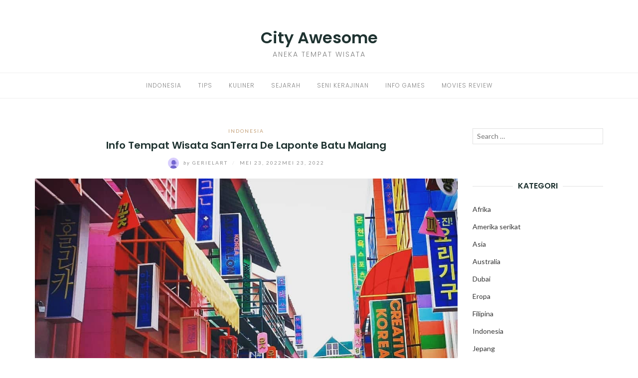

--- FILE ---
content_type: text/html; charset=utf-8
request_url: https://cityawesome.com/2022/05/23/wisata-santerra-de-laponte/
body_size: 18345
content:
<!DOCTYPE html>
<html class="no-js" lang="id" amp="" data-amp-auto-lightbox-disable transformed="self;v=1" i-amphtml-layout="" i-amphtml-no-boilerplate="">
<head><meta charset="UTF-8"><meta name="viewport" content="width=device-width"><link rel="preconnect" href="https://cdn.ampproject.org"><style amp-runtime="" i-amphtml-version="012512221826001">html{overflow-x:hidden!important}html.i-amphtml-fie{height:100%!important;width:100%!important}html:not([amp4ads]),html:not([amp4ads]) body{height:auto!important}html:not([amp4ads]) body{margin:0!important}body{-webkit-text-size-adjust:100%;-moz-text-size-adjust:100%;-ms-text-size-adjust:100%;text-size-adjust:100%}html.i-amphtml-singledoc.i-amphtml-embedded{-ms-touch-action:pan-y pinch-zoom;touch-action:pan-y pinch-zoom}html.i-amphtml-fie>body,html.i-amphtml-singledoc>body{overflow:visible!important}html.i-amphtml-fie:not(.i-amphtml-inabox)>body,html.i-amphtml-singledoc:not(.i-amphtml-inabox)>body{position:relative!important}html.i-amphtml-ios-embed-legacy>body{overflow-x:hidden!important;overflow-y:auto!important;position:absolute!important}html.i-amphtml-ios-embed{overflow-y:auto!important;position:static}#i-amphtml-wrapper{overflow-x:hidden!important;overflow-y:auto!important;position:absolute!important;top:0!important;left:0!important;right:0!important;bottom:0!important;margin:0!important;display:block!important}html.i-amphtml-ios-embed.i-amphtml-ios-overscroll,html.i-amphtml-ios-embed.i-amphtml-ios-overscroll>#i-amphtml-wrapper{-webkit-overflow-scrolling:touch!important}#i-amphtml-wrapper>body{position:relative!important;border-top:1px solid transparent!important}#i-amphtml-wrapper+body{visibility:visible}#i-amphtml-wrapper+body .i-amphtml-lightbox-element,#i-amphtml-wrapper+body[i-amphtml-lightbox]{visibility:hidden}#i-amphtml-wrapper+body[i-amphtml-lightbox] .i-amphtml-lightbox-element{visibility:visible}#i-amphtml-wrapper.i-amphtml-scroll-disabled,.i-amphtml-scroll-disabled{overflow-x:hidden!important;overflow-y:hidden!important}amp-instagram{padding:54px 0px 0px!important;background-color:#fff}amp-iframe iframe{box-sizing:border-box!important}[amp-access][amp-access-hide]{display:none}[subscriptions-dialog],body:not(.i-amphtml-subs-ready) [subscriptions-action],body:not(.i-amphtml-subs-ready) [subscriptions-section]{display:none!important}amp-experiment,amp-live-list>[update]{display:none}amp-list[resizable-children]>.i-amphtml-loading-container.amp-hidden{display:none!important}amp-list [fetch-error],amp-list[load-more] [load-more-button],amp-list[load-more] [load-more-end],amp-list[load-more] [load-more-failed],amp-list[load-more] [load-more-loading]{display:none}amp-list[diffable] div[role=list]{display:block}amp-story-page,amp-story[standalone]{min-height:1px!important;display:block!important;height:100%!important;margin:0!important;padding:0!important;overflow:hidden!important;width:100%!important}amp-story[standalone]{background-color:#000!important;position:relative!important}amp-story-page{background-color:#757575}amp-story .amp-active>div,amp-story .i-amphtml-loader-background{display:none!important}amp-story-page:not(:first-of-type):not([distance]):not([active]){transform:translateY(1000vh)!important}amp-autocomplete{position:relative!important;display:inline-block!important}amp-autocomplete>input,amp-autocomplete>textarea{padding:0.5rem;border:1px solid rgba(0,0,0,.33)}.i-amphtml-autocomplete-results,amp-autocomplete>input,amp-autocomplete>textarea{font-size:1rem;line-height:1.5rem}[amp-fx^=fly-in]{visibility:hidden}amp-script[nodom],amp-script[sandboxed]{position:fixed!important;top:0!important;width:1px!important;height:1px!important;overflow:hidden!important;visibility:hidden}
/*# sourceURL=/css/ampdoc.css*/[hidden]{display:none!important}.i-amphtml-element{display:inline-block}.i-amphtml-blurry-placeholder{transition:opacity 0.3s cubic-bezier(0.0,0.0,0.2,1)!important;pointer-events:none}[layout=nodisplay]:not(.i-amphtml-element){display:none!important}.i-amphtml-layout-fixed,[layout=fixed][width][height]:not(.i-amphtml-layout-fixed){display:inline-block;position:relative}.i-amphtml-layout-responsive,[layout=responsive][width][height]:not(.i-amphtml-layout-responsive),[width][height][heights]:not([layout]):not(.i-amphtml-layout-responsive),[width][height][sizes]:not(img):not([layout]):not(.i-amphtml-layout-responsive){display:block;position:relative}.i-amphtml-layout-intrinsic,[layout=intrinsic][width][height]:not(.i-amphtml-layout-intrinsic){display:inline-block;position:relative;max-width:100%}.i-amphtml-layout-intrinsic .i-amphtml-sizer{max-width:100%}.i-amphtml-intrinsic-sizer{max-width:100%;display:block!important}.i-amphtml-layout-container,.i-amphtml-layout-fixed-height,[layout=container],[layout=fixed-height][height]:not(.i-amphtml-layout-fixed-height){display:block;position:relative}.i-amphtml-layout-fill,.i-amphtml-layout-fill.i-amphtml-notbuilt,[layout=fill]:not(.i-amphtml-layout-fill),body noscript>*{display:block;overflow:hidden!important;position:absolute;top:0;left:0;bottom:0;right:0}body noscript>*{position:absolute!important;width:100%;height:100%;z-index:2}body noscript{display:inline!important}.i-amphtml-layout-flex-item,[layout=flex-item]:not(.i-amphtml-layout-flex-item){display:block;position:relative;-ms-flex:1 1 auto;flex:1 1 auto}.i-amphtml-layout-fluid{position:relative}.i-amphtml-layout-size-defined{overflow:hidden!important}.i-amphtml-layout-awaiting-size{position:absolute!important;top:auto!important;bottom:auto!important}i-amphtml-sizer{display:block!important}@supports (aspect-ratio:1/1){i-amphtml-sizer.i-amphtml-disable-ar{display:none!important}}.i-amphtml-blurry-placeholder,.i-amphtml-fill-content{display:block;height:0;max-height:100%;max-width:100%;min-height:100%;min-width:100%;width:0;margin:auto}.i-amphtml-layout-size-defined .i-amphtml-fill-content{position:absolute;top:0;left:0;bottom:0;right:0}.i-amphtml-replaced-content,.i-amphtml-screen-reader{padding:0!important;border:none!important}.i-amphtml-screen-reader{position:fixed!important;top:0px!important;left:0px!important;width:4px!important;height:4px!important;opacity:0!important;overflow:hidden!important;margin:0!important;display:block!important;visibility:visible!important}.i-amphtml-screen-reader~.i-amphtml-screen-reader{left:8px!important}.i-amphtml-screen-reader~.i-amphtml-screen-reader~.i-amphtml-screen-reader{left:12px!important}.i-amphtml-screen-reader~.i-amphtml-screen-reader~.i-amphtml-screen-reader~.i-amphtml-screen-reader{left:16px!important}.i-amphtml-unresolved{position:relative;overflow:hidden!important}.i-amphtml-select-disabled{-webkit-user-select:none!important;-ms-user-select:none!important;user-select:none!important}.i-amphtml-notbuilt,[layout]:not(.i-amphtml-element),[width][height][heights]:not([layout]):not(.i-amphtml-element),[width][height][sizes]:not(img):not([layout]):not(.i-amphtml-element){position:relative;overflow:hidden!important;color:transparent!important}.i-amphtml-notbuilt:not(.i-amphtml-layout-container)>*,[layout]:not([layout=container]):not(.i-amphtml-element)>*,[width][height][heights]:not([layout]):not(.i-amphtml-element)>*,[width][height][sizes]:not([layout]):not(.i-amphtml-element)>*{display:none}amp-img:not(.i-amphtml-element)[i-amphtml-ssr]>img.i-amphtml-fill-content{display:block}.i-amphtml-notbuilt:not(.i-amphtml-layout-container),[layout]:not([layout=container]):not(.i-amphtml-element),[width][height][heights]:not([layout]):not(.i-amphtml-element),[width][height][sizes]:not(img):not([layout]):not(.i-amphtml-element){color:transparent!important;line-height:0!important}.i-amphtml-ghost{visibility:hidden!important}.i-amphtml-element>[placeholder],[layout]:not(.i-amphtml-element)>[placeholder],[width][height][heights]:not([layout]):not(.i-amphtml-element)>[placeholder],[width][height][sizes]:not([layout]):not(.i-amphtml-element)>[placeholder]{display:block;line-height:normal}.i-amphtml-element>[placeholder].amp-hidden,.i-amphtml-element>[placeholder].hidden{visibility:hidden}.i-amphtml-element:not(.amp-notsupported)>[fallback],.i-amphtml-layout-container>[placeholder].amp-hidden,.i-amphtml-layout-container>[placeholder].hidden{display:none}.i-amphtml-layout-size-defined>[fallback],.i-amphtml-layout-size-defined>[placeholder]{position:absolute!important;top:0!important;left:0!important;right:0!important;bottom:0!important;z-index:1}amp-img[i-amphtml-ssr]:not(.i-amphtml-element)>[placeholder]{z-index:auto}.i-amphtml-notbuilt>[placeholder]{display:block!important}.i-amphtml-hidden-by-media-query{display:none!important}.i-amphtml-element-error{background:red!important;color:#fff!important;position:relative!important}.i-amphtml-element-error:before{content:attr(error-message)}i-amp-scroll-container,i-amphtml-scroll-container{position:absolute;top:0;left:0;right:0;bottom:0;display:block}i-amp-scroll-container.amp-active,i-amphtml-scroll-container.amp-active{overflow:auto;-webkit-overflow-scrolling:touch}.i-amphtml-loading-container{display:block!important;pointer-events:none;z-index:1}.i-amphtml-notbuilt>.i-amphtml-loading-container{display:block!important}.i-amphtml-loading-container.amp-hidden{visibility:hidden}.i-amphtml-element>[overflow]{cursor:pointer;position:relative;z-index:2;visibility:hidden;display:initial;line-height:normal}.i-amphtml-layout-size-defined>[overflow]{position:absolute}.i-amphtml-element>[overflow].amp-visible{visibility:visible}template{display:none!important}.amp-border-box,.amp-border-box *,.amp-border-box :after,.amp-border-box :before{box-sizing:border-box}amp-pixel{display:none!important}amp-analytics,amp-auto-ads,amp-story-auto-ads{position:fixed!important;top:0!important;width:1px!important;height:1px!important;overflow:hidden!important;visibility:hidden}amp-story{visibility:hidden!important}html.i-amphtml-fie>amp-analytics{position:initial!important}[visible-when-invalid]:not(.visible),form [submit-error],form [submit-success],form [submitting]{display:none}amp-accordion{display:block!important}@media (min-width:1px){:where(amp-accordion>section)>:first-child{margin:0;background-color:#efefef;padding-right:20px;border:1px solid #dfdfdf}:where(amp-accordion>section)>:last-child{margin:0}}amp-accordion>section{float:none!important}amp-accordion>section>*{float:none!important;display:block!important;overflow:hidden!important;position:relative!important}amp-accordion,amp-accordion>section{margin:0}amp-accordion:not(.i-amphtml-built)>section>:last-child{display:none!important}amp-accordion:not(.i-amphtml-built)>section[expanded]>:last-child{display:block!important}
/*# sourceURL=/css/ampshared.css*/</style><meta http-equiv="X-UA-Compatible" content="IE=edge"><meta name="robots" content="index, follow, max-image-preview:large, max-snippet:-1, max-video-preview:-1"><meta name="description" content="Info Tempat Wisata SanTerra De Laponte Batu Malang - Mengusung konsep flora serta spot foto yang berupa bangunan bergaya Korea dan Belanda."><meta property="og:locale" content="id_ID"><meta property="og:type" content="article"><meta property="og:title" content="Info Tempat Wisata SanTerra De Laponte Batu Malang - City Awesome"><meta property="og:description" content="Info Tempat Wisata SanTerra De Laponte Batu Malang - Mengusung konsep flora serta spot foto yang berupa bangunan bergaya Korea dan Belanda."><meta property="og:url" content="https://cityawesome.com/2022/05/23/wisata-santerra-de-laponte/"><meta property="og:site_name" content="City Awesome"><meta property="article:published_time" content="2022-05-23T05:47:28+00:00"><meta property="article:modified_time" content="2022-05-23T05:47:30+00:00"><meta property="og:image" content="https://cityawesome.com/wp-content/uploads/2022/05/3db26cb129de4c77bc65a2bd273997c9.jpeg"><meta property="og:image:width" content="1080"><meta property="og:image:height" content="667"><meta property="og:image:type" content="image/jpeg"><meta name="author" content="Gerielart"><meta name="twitter:card" content="summary_large_image"><meta name="twitter:label1" content="Ditulis oleh"><meta name="twitter:data1" content="Gerielart"><meta name="twitter:label2" content="Estimasi waktu membaca"><meta name="twitter:data2" content="5 menit"><meta name="generator" content="WordPress 6.4.7"><meta name="generator" content="AMP Plugin v2.4.2; mode=standard"><meta name="msapplication-TileImage" content="https://bacotsekali.sgp1.digitaloceanspaces.com/cityawesome/uploads/2021/02/cropped-cityasaplatform-favicon-270x270.png"><link rel="preconnect" href="https://fonts.gstatic.com" crossorigin=""><link rel="dns-prefetch" href="https://fonts.gstatic.com"><link rel="preconnect" href="https://fonts.gstatic.com/" crossorigin=""><link rel="dns-prefetch" href="//fonts.googleapis.com"><script async="" src="https://cdn.ampproject.org/v0.mjs" type="module" crossorigin="anonymous"></script><script async nomodule src="https://cdn.ampproject.org/v0.js" crossorigin="anonymous"></script><script src="https://cdn.ampproject.org/v0/amp-form-0.1.mjs" async="" custom-element="amp-form" type="module" crossorigin="anonymous"></script><script async nomodule src="https://cdn.ampproject.org/v0/amp-form-0.1.js" crossorigin="anonymous" custom-element="amp-form"></script><link rel="icon" href="https://bacotsekali.sgp1.digitaloceanspaces.com/cityawesome/uploads/2021/02/cropped-cityasaplatform-favicon-32x32.png" sizes="32x32"><link rel="icon" href="https://bacotsekali.sgp1.digitaloceanspaces.com/cityawesome/uploads/2021/02/cropped-cityasaplatform-favicon-192x192.png" sizes="192x192"><link crossorigin="anonymous" rel="stylesheet" id="eightydays-fonts-css" href="https://fonts.googleapis.com/css?family=Lato%3A400%2C700%2C400italic%2C700italic%7CPoppins%3A300%2C600&amp;ver=6.4.7#038;subset=latin%2Clatin-ext" type="text/css" media="all"><style amp-custom="">amp-img:is([sizes="auto" i], [sizes^="auto," i]){contain-intrinsic-size:3000px 1500px}amp-img.amp-wp-enforced-sizes{object-fit:contain}amp-img img,amp-img noscript{image-rendering:inherit;object-fit:inherit;object-position:inherit}:where(.wp-block-button__link){border-radius:9999px;box-shadow:none;padding:calc(.667em + 2px) calc(1.333em + 2px);text-decoration:none}:where(.wp-block-columns){margin-bottom:1.75em}:where(.wp-block-columns.has-background){padding:1.25em 2.375em}:where(.wp-block-post-comments input[type=submit]){border:none}:where(.wp-block-cover-image:not(.has-text-color)),:where(.wp-block-cover:not(.has-text-color)){color:#fff}:where(.wp-block-cover-image.is-light:not(.has-text-color)),:where(.wp-block-cover.is-light:not(.has-text-color)){color:#000}:where(.wp-block-file){margin-bottom:1.5em}:where(.wp-block-file__button){border-radius:2em;display:inline-block;padding:.5em 1em}:where(.wp-block-file__button):is(a):active,:where(.wp-block-file__button):is(a):focus,:where(.wp-block-file__button):is(a):hover,:where(.wp-block-file__button):is(a):visited{box-shadow:none;color:#fff;opacity:.85;text-decoration:none}.wp-block-image amp-img{box-sizing:border-box;height:auto;max-width:100%;vertical-align:bottom}.wp-block-image[data-amp-original-style*=border-radius] amp-img,.wp-block-image[data-amp-original-style*=border-radius]>a{border-radius:inherit}.wp-block-image.aligncenter{text-align:center}.wp-block-image .aligncenter,.wp-block-image.aligncenter{display:table}.wp-block-image .aligncenter{margin-left:auto;margin-right:auto}.wp-block-image :where(.has-border-color){border-style:solid}.wp-block-image :where([data-amp-original-style*=border-top-color]){border-top-style:solid}.wp-block-image :where([data-amp-original-style*=border-right-color]){border-right-style:solid}.wp-block-image :where([data-amp-original-style*=border-bottom-color]){border-bottom-style:solid}.wp-block-image :where([data-amp-original-style*=border-left-color]){border-left-style:solid}.wp-block-image :where([data-amp-original-style*=border-width]){border-style:solid}.wp-block-image :where([data-amp-original-style*=border-top-width]){border-top-style:solid}.wp-block-image :where([data-amp-original-style*=border-right-width]){border-right-style:solid}.wp-block-image :where([data-amp-original-style*=border-bottom-width]){border-bottom-style:solid}.wp-block-image :where([data-amp-original-style*=border-left-width]){border-left-style:solid}.wp-block-image figure{margin:0}@keyframes turn-on-visibility{0%{opacity:0}to{opacity:1}}@keyframes turn-off-visibility{0%{opacity:1;visibility:visible}99%{opacity:0;visibility:visible}to{opacity:0;visibility:hidden}}@keyframes lightbox-zoom-in{0%{transform:translate(calc(-50vw + var(--wp--lightbox-initial-left-position)),calc(-50vh + var(--wp--lightbox-initial-top-position))) scale(var(--wp--lightbox-scale))}to{transform:translate(-50%,-50%) scale(1)}}@keyframes lightbox-zoom-out{0%{transform:translate(-50%,-50%) scale(1);visibility:visible}99%{visibility:visible}to{transform:translate(calc(-50vw + var(--wp--lightbox-initial-left-position)),calc(-50vh + var(--wp--lightbox-initial-top-position))) scale(var(--wp--lightbox-scale));visibility:hidden}}:where(.wp-block-latest-comments:not([data-amp-original-style*=line-height] .wp-block-latest-comments__comment)){line-height:1.1}:where(.wp-block-latest-comments:not([data-amp-original-style*=line-height] .wp-block-latest-comments__comment-excerpt p)){line-height:1.8}ul{box-sizing:border-box}:where(.wp-block-navigation.has-background .wp-block-navigation-item a:not(.wp-element-button)),:where(.wp-block-navigation.has-background .wp-block-navigation-submenu a:not(.wp-element-button)){padding:.5em 1em}:where(.wp-block-navigation .wp-block-navigation__submenu-container .wp-block-navigation-item a:not(.wp-element-button)),:where(.wp-block-navigation .wp-block-navigation__submenu-container .wp-block-navigation-submenu a:not(.wp-element-button)),:where(.wp-block-navigation .wp-block-navigation__submenu-container .wp-block-navigation-submenu button.wp-block-navigation-item__content),:where(.wp-block-navigation .wp-block-navigation__submenu-container .wp-block-pages-list__item button.wp-block-navigation-item__content){padding:.5em 1em}@keyframes overlay-menu__fade-in-animation{0%{opacity:0;transform:translateY(.5em)}to{opacity:1;transform:translateY(0)}}:where(p.has-text-color:not(.has-link-color)) a{color:inherit}:where(.wp-block-post-excerpt){margin-bottom:var(--wp--style--block-gap);margin-top:var(--wp--style--block-gap)}:where(.wp-block-preformatted.has-background){padding:1.25em 2.375em}:where(.wp-block-pullquote){margin:0 0 1em}:where(.wp-block-search__button){border:1px solid #ccc;padding:6px 10px}:where(.wp-block-search__button-inside .wp-block-search__inside-wrapper){border:1px solid #949494;box-sizing:border-box;padding:4px}:where(.wp-block-search__button-inside .wp-block-search__inside-wrapper) :where(.wp-block-search__button){padding:4px 8px}.wp-block-separator{border:1px solid;border-left:none;border-right:none}:where(.wp-block-term-description){margin-bottom:var(--wp--style--block-gap);margin-top:var(--wp--style--block-gap)}:where(pre.wp-block-verse){font-family:inherit}.entry-content{counter-reset:footnotes}:root{--wp--preset--font-size--normal:16px;--wp--preset--font-size--huge:42px}.aligncenter{clear:both}.screen-reader-text{clip:rect(1px,1px,1px,1px);border:0;-webkit-clip-path:inset(50%);clip-path:inset(50%);height:1px;margin:-1px;overflow:hidden;padding:0;position:absolute;width:1px}.screen-reader-text:not(#_#_#_#_#_#_#_){word-wrap:normal}.screen-reader-text:focus{background-color:#ddd;-webkit-clip-path:none;clip-path:none;color:#444;display:block;font-size:1em;height:auto;left:5px;line-height:normal;padding:15px 23px 14px;text-decoration:none;top:5px;width:auto;z-index:100000}.screen-reader-text:focus:not(#_#_#_#_#_#_#_){clip:auto}html :where(.has-border-color){border-style:solid}html :where([data-amp-original-style*=border-top-color]){border-top-style:solid}html :where([data-amp-original-style*=border-right-color]){border-right-style:solid}html :where([data-amp-original-style*=border-bottom-color]){border-bottom-style:solid}html :where([data-amp-original-style*=border-left-color]){border-left-style:solid}html :where([data-amp-original-style*=border-width]){border-style:solid}html :where([data-amp-original-style*=border-top-width]){border-top-style:solid}html :where([data-amp-original-style*=border-right-width]){border-right-style:solid}html :where([data-amp-original-style*=border-bottom-width]){border-bottom-style:solid}html :where([data-amp-original-style*=border-left-width]){border-left-style:solid}html :where(amp-img[class*=wp-image-]),html :where(amp-anim[class*=wp-image-]){height:auto;max-width:100%}:where(figure){margin:0 0 1em}html :where(.is-position-sticky){--wp-admin--admin-bar--position-offset:var(--wp-admin--admin-bar--height,0px)}@media screen and (max-width:600px){html :where(.is-position-sticky){--wp-admin--admin-bar--position-offset:0px}}body{--wp--preset--color--black:#000;--wp--preset--color--cyan-bluish-gray:#abb8c3;--wp--preset--color--white:#fff;--wp--preset--color--pale-pink:#f78da7;--wp--preset--color--vivid-red:#cf2e2e;--wp--preset--color--luminous-vivid-orange:#ff6900;--wp--preset--color--luminous-vivid-amber:#fcb900;--wp--preset--color--light-green-cyan:#7bdcb5;--wp--preset--color--vivid-green-cyan:#00d084;--wp--preset--color--pale-cyan-blue:#8ed1fc;--wp--preset--color--vivid-cyan-blue:#0693e3;--wp--preset--color--vivid-purple:#9b51e0;--wp--preset--gradient--vivid-cyan-blue-to-vivid-purple:linear-gradient(135deg,rgba(6,147,227,1) 0%,#9b51e0 100%);--wp--preset--gradient--light-green-cyan-to-vivid-green-cyan:linear-gradient(135deg,#7adcb4 0%,#00d082 100%);--wp--preset--gradient--luminous-vivid-amber-to-luminous-vivid-orange:linear-gradient(135deg,rgba(252,185,0,1) 0%,rgba(255,105,0,1) 100%);--wp--preset--gradient--luminous-vivid-orange-to-vivid-red:linear-gradient(135deg,rgba(255,105,0,1) 0%,#cf2e2e 100%);--wp--preset--gradient--very-light-gray-to-cyan-bluish-gray:linear-gradient(135deg,#eee 0%,#a9b8c3 100%);--wp--preset--gradient--cool-to-warm-spectrum:linear-gradient(135deg,#4aeadc 0%,#9778d1 20%,#cf2aba 40%,#ee2c82 60%,#fb6962 80%,#fef84c 100%);--wp--preset--gradient--blush-light-purple:linear-gradient(135deg,#ffceec 0%,#9896f0 100%);--wp--preset--gradient--blush-bordeaux:linear-gradient(135deg,#fecda5 0%,#fe2d2d 50%,#6b003e 100%);--wp--preset--gradient--luminous-dusk:linear-gradient(135deg,#ffcb70 0%,#c751c0 50%,#4158d0 100%);--wp--preset--gradient--pale-ocean:linear-gradient(135deg,#fff5cb 0%,#b6e3d4 50%,#33a7b5 100%);--wp--preset--gradient--electric-grass:linear-gradient(135deg,#caf880 0%,#71ce7e 100%);--wp--preset--gradient--midnight:linear-gradient(135deg,#020381 0%,#2874fc 100%);--wp--preset--font-size--small:13px;--wp--preset--font-size--medium:20px;--wp--preset--font-size--large:36px;--wp--preset--font-size--x-large:42px;--wp--preset--spacing--20:.44rem;--wp--preset--spacing--30:.67rem;--wp--preset--spacing--40:1rem;--wp--preset--spacing--50:1.5rem;--wp--preset--spacing--60:2.25rem;--wp--preset--spacing--70:3.38rem;--wp--preset--spacing--80:5.06rem;--wp--preset--shadow--natural:6px 6px 9px rgba(0,0,0,.2);--wp--preset--shadow--deep:12px 12px 50px rgba(0,0,0,.4);--wp--preset--shadow--sharp:6px 6px 0px rgba(0,0,0,.2);--wp--preset--shadow--outlined:6px 6px 0px -3px rgba(255,255,255,1),6px 6px rgba(0,0,0,1);--wp--preset--shadow--crisp:6px 6px 0px rgba(0,0,0,1)}:where(.is-layout-flex){gap:.5em}:where(.is-layout-grid){gap:.5em}:where(.wp-block-columns.is-layout-flex){gap:2em}:where(.wp-block-columns.is-layout-grid){gap:2em}:where(.wp-block-post-template.is-layout-flex){gap:1.25em}:where(.wp-block-post-template.is-layout-grid){gap:1.25em}:where(.wp-block-post-template.is-layout-flex){gap:1.25em}:where(.wp-block-post-template.is-layout-grid){gap:1.25em}:where(.wp-block-columns.is-layout-flex){gap:2em}:where(.wp-block-columns.is-layout-grid){gap:2em}html{font-family:sans-serif;-ms-text-size-adjust:100%;-webkit-text-size-adjust:100%}body{margin:0}article,aside,figure,footer,header,main,nav{display:block}[hidden]{display:none}a{background-color:transparent}a:active,a:hover{outline:0}strong{font-weight:bold}h1{font-size:2em;margin:.67em 0}amp-img{border:0}figure{margin:1em 40px}hr{-webkit-box-sizing:content-box;-moz-box-sizing:content-box;box-sizing:content-box;height:0}button,input{color:inherit;font:inherit;margin:0}button{overflow:visible}button{text-transform:none}button,html input[type="button"],input[type="reset"],input[type="submit"]{-webkit-appearance:button;cursor:pointer}button[disabled],html input[disabled]{cursor:default}button::-moz-focus-inner,input::-moz-focus-inner{border:0;padding:0}input{line-height:normal}input[type="checkbox"],input[type="radio"]{-webkit-box-sizing:border-box;-moz-box-sizing:border-box;box-sizing:border-box;padding:0}input[type="number"]::-webkit-inner-spin-button,input[type="number"]::-webkit-outer-spin-button{height:auto}input[type="search"]{-webkit-appearance:textfield;-webkit-box-sizing:content-box;-moz-box-sizing:content-box;box-sizing:content-box}input[type="search"]::-webkit-search-cancel-button,input[type="search"]::-webkit-search-decoration{-webkit-appearance:none}*{-webkit-box-sizing:border-box;-moz-box-sizing:border-box;box-sizing:border-box}*:before,*:after{-webkit-box-sizing:border-box;-moz-box-sizing:border-box;box-sizing:border-box}html{font-size:10px;-webkit-tap-highlight-color:rgba(0,0,0,0)}body{font-family:Lato,sans-serif;font-size:16px;line-height:1.8;color:#1f3331;background-color:#fff}input,button{font-family:inherit;font-size:inherit;line-height:inherit}a{color:#1f3331;text-decoration:none}a:hover,a:focus{color:#818181;text-decoration:none}a:focus{outline:5px auto -webkit-focus-ring-color;outline-offset:-2px}figure{margin:0}amp-img{vertical-align:middle}hr{margin-top:26px;margin-bottom:26px;border:0;border-top:1px solid #eee}[role="button"]{cursor:pointer}h1,h2,h3,h4{font-family:Poppins,sans-serif;font-weight:600;line-height:1.16666667;color:inherit}h1,h2,h3{margin-top:26px;margin-bottom:13px}h4{margin-top:13px;margin-bottom:13px}h1{font-size:41px}h2{font-size:34px}h3{font-size:28px}h4{font-size:20px}p{margin:0 0 13px}.text-right{text-align:right}.text-center{text-align:center}.page-header{padding-bottom:12px;margin:52px 0 26px;border-bottom:1px solid #eee}ul{margin-top:0;margin-bottom:13px}ul ul{margin-bottom:0}.container{margin-right:auto;margin-left:auto;padding-left:15px;padding-right:15px}@media (min-width: 768px){.container{width:750px}}@media (min-width: 992px){.container{width:970px}}@media (min-width: 1200px){.container{width:1170px}}.row{margin-left:-15px;margin-right:-15px}.col-md-3,.col-sm-4,.col-md-9,.col-md-12{position:relative;min-height:1px;padding-left:15px;padding-right:15px}@media (min-width: 768px){.col-sm-4{float:left}.col-sm-4{width:33.33333333%}}@media (min-width: 992px){.col-md-3,.col-md-9,.col-md-12{float:left}.col-md-12{width:100%}.col-md-9{width:75%}.col-md-3{width:25%}}.clearfix:before,.clearfix:after,.container:before,.container:after,.row:before,.row:after{content:" ";display:table}.clearfix:after,.container:after,.row:after{clear:both}.pull-right:not(#_#_#_#_#_#_#_){float:right}.pull-left:not(#_#_#_#_#_#_#_){float:left}.hidden:not(#_#_#_#_#_#_#_){display:none}*,*:before,*:after{box-sizing:border-box}body{-webkit-font-smoothing:antialiased;-moz-osx-font-smoothing:grayscale}a,[type="submit"]{transition:all .3s}a:focus{color:#333}a:hover{opacity:.9}amp-img{max-width:100%;height:auto;transition:opacity .3s}label{font-weight:normal}input[type="text"],input[type="url"],input[type="email"],input[type="tel"],input[type="password"],input[type="search"]{border:1px solid #e1e1e1;width:100%;padding-left:.6em;padding-right:.6em;box-sizing:border-box}input[type="text"]:focus,input[type="url"]:focus,input[type="email"]:focus,input[type="tel"]:focus,input[type="password"]:focus,input[type="search"]:focus{outline:0}button,input[type="button"],input[type="submit"]{display:inline-block;padding:0 25px;line-height:40px;position:relative;font-size:10px;font-weight:bold;text-transform:uppercase;color:#fff;letter-spacing:2px;background:#333;border:0;border-radius:1px}button:hover,input[type="button"]:hover,input[type="submit"]:hover{color:#fff;background:#000;text-decoration:none}hr{clear:both}.aligncenter,.aligncenter amp-img{display:block;margin:30px auto}.screen-reader-text{clip:rect(1px,1px,1px,1px);height:1px;width:1px;overflow:hidden}.screen-reader-text:not(#_#_#_#_#_#_#_){position:absolute}.screen-reader-text:focus{display:block;height:auto;left:5px;top:5px;width:auto;z-index:100000}.screen-reader-text:focus:not(#_#_#_#_#_#_#_){clip:auto}.site-header{margin:60px 0}.page-header{text-align:center;padding:0;border:0;margin:0 0 30px}.page-title{margin:13px 0}.page-header.entry-header{margin-bottom:20px}.site-title{font:600 2em/1 Poppins,sans-serif;margin:0 0 10px}.site-title a:hover{color:#333}.site-description{text-transform:uppercase;font:300 14px/1 Poppins,sans-serif;letter-spacing:2px;color:#818181}.main-navigation{border-top:1px solid #eee;border-bottom:1px solid #eee;margin-top:30px}.primary-menu{margin:0;padding:0;list-style:none}.primary-menu li{display:inline-block;padding:0 15px;position:relative}.primary-menu li:hover > ul,.primary-menu li:focus-within > ul{opacity:1;top:51px;visibility:visible}.primary-menu li:before{margin-right:5px}.primary-menu a{font:12px/50px Poppins,sans-serif;letter-spacing:1px;text-transform:uppercase;color:#818181}.primary-menu a:hover{color:#333}.primary-menu a:active,.primary-menu a:focus{text-decoration:none}.primary-menu ul{position:absolute;left:0;top:60px;opacity:0;visibility:hidden;z-index:9;margin:0;padding:0;box-shadow:0 5px 12px rgba(0,0,0,.2);background:#fff}.primary-menu ul li{width:160px;padding:7px 15px;display:block;border-bottom:1px solid rgba(0,0,0,.1)}.primary-menu ul li:hover{background:#f6f6f6}.primary-menu ul li:last-child{border-bottom:none}.primary-menu ul a{padding-bottom:0;border-bottom:0;display:block;font-size:11px;text-align:left;line-height:1.5}.primary-menu ul ul{left:100%;top:50%}.primary-menu ul li:hover > ul{top:0;left:100%}.top-bar{font-size:14px;line-height:42px;color:#818181}.top-bar a{color:#818181}.top-bar a:hover{color:#333}.sidebar-toggle{position:relative;padding:21px 0;cursor:pointer;width:14px;height:14px;float:left;margin-left:0;background:0}.sidebar-toggle span,.sidebar-toggle span:before,.sidebar-toggle span:after{content:"";position:absolute;display:block;width:14px;height:1px;border-radius:1px;background:#818181;cursor:pointer}.sidebar-toggle span:before{top:-4px}.sidebar-toggle span:after{bottom:-4px}.sidebar-toggle:hover{background:0}.sidebar-toggle:hover span,.sidebar-toggle:hover span:before,.sidebar-toggle:hover span:after{background:#333}.top-bar-left .sidebar-toggle{display:none}button.active.sidebar-toggle span{background-color:transparent}button.active.sidebar-toggle span:before,button.active.sidebar-toggle span:after{top:0}button.active.sidebar-toggle span:before{transform:rotate(45deg)}button.active.sidebar-toggle span:after{top:4px;transform:translateY(-4px) rotate(-45deg)}.post-navigation{line-height:28px;overflow:hidden;text-transform:uppercase;letter-spacing:1px;font:bold 12px Poppins,sans-serif}.post-navigation a{border-bottom:1px solid #e1e1e1;padding-bottom:5px;display:inline-block}.post-navigation .nav-next{float:right;text-align:right}.post-navigation .nav-previous{float:left}.hentry{margin-bottom:60px}.entry-media{margin-bottom:28px}.entry-media amp-img{width:100%}.entry-header{margin-bottom:12px;text-align:center}.entry-title{margin:13px 0;font-size:20px}.entry-meta{font-size:10px;color:#939393;text-transform:uppercase;letter-spacing:2px;line-height:1}.entry-meta a{color:#939393}.entry-meta a:hover{color:#333}.by{text-transform:none;font-style:italic}.separator{color:#e1e1e1;padding:0 5px}.categories,.categories a{color:#c39f76}.author-link amp-img{border-radius:50%;margin-right:5px}.entry-content{margin-top:30px}.entry-content a{border-bottom:1px solid #e1e1e1;padding-bottom:1px}.post-tags{list-style:none;font-size:11px;line-height:28px;margin:10px 0}.post-tags li{display:inline-block;margin-right:40px}.post-tags li:last-child{margin-right:0}.post-tags a{color:#9c9c9c;display:inline-block;padding:0 15px;background:#f4f4f4;margin-right:8px;border-radius:2px}.post-tags a:hover{background:#f0f0f0}.single .hentry{margin-bottom:0}.post-navigation{margin-top:60px;padding:15px 0;border-top:1px solid #e1e1e1;border-bottom:1px solid #e1e1e1}.post-navigation a{border:0;padding:0}.related-posts{margin-top:60px}.section-title{font-size:16px;line-height:1;position:relative;margin-bottom:40px;text-align:center}.section-title:before{display:block;content:"";border-top:1px solid #e7e7e7;position:relative;top:8px;z-index:1}.section-title span{display:inline-block;padding:0 30px;background:#fff;position:relative;z-index:2}.related-post amp-img{width:100%}.related-post-title{line-height:1.2;margin:20px 0 0;font-weight:600}.related-post-date{font-size:13px;color:#7e7e7e}.widget{font-size:14px;line-height:2;margin-bottom:75px}.widget ul{list-style:none;padding:0;line-height:2.5}.widget li ul{padding-left:20px}.widget a{color:#333}.widget-title{font-size:16px;text-transform:uppercase;margin:0 0 20px;position:relative;text-align:center}.widget-title:before{display:block;content:"";position:absolute;top:50%;left:0;right:0;border-top:1px solid #e1e1e1;z-index:1}.widget-title span{display:inline-block;padding:0 10px;background:#fff;position:relative;z-index:2}.search-form{position:relative}.search-form label{display:block;font-weight:normal}.search-submit{border:0;padding:0;background:transparent;width:14px;color:#818181;position:absolute;right:10px;top:0}.search-submit:hover{background:transparent;color:#818181}.search-submit .genericon{line-height:32px}.site-footer{margin-top:120px}.site-info{padding:15px 0;font-size:13px}.site-info p{margin-bottom:0}.site-info .credit{display:inline-block;text-align:left}.site{overflow:hidden;position:relative;z-index:2;background:#fff}.mobile-sidebar{width:320px;position:fixed;top:0;left:0;bottom:0;z-index:1;overflow:auto;background:#f5f5f5;padding:20px}.mobile-sidebar ul{list-style:none;padding:0;line-height:40px}.mobile-sidebar li:before{margin-right:5px}.mobile-sidebar li ul{padding-left:20px}.mobile-sidebar li li{font-size:.9em}.mobile-sidebar .primary-menu-mobile{text-transform:uppercase}.mobile-sidebar .primary-menu-mobile li{position:relative;border-bottom:1px solid #eee}.mobile-sidebar .primary-menu-mobile li li{font-size:.9em}.mobile-sidebar .primary-menu-mobile li li a{line-height:1.5;display:inline-block}.mobile-sidebar .primary-menu-mobile a{font:12px/50px Poppins,sans-serif;letter-spacing:1px}.mobile-sidebar .primary-menu-mobile ul{display:none}.mobile-sidebar-open .page-overlay{content:"";background-color:rgba(0,0,0,.6);width:100%;height:100%;position:fixed;z-index:9999;top:0}.mobile-sidebar-open .site{transform:translate3d(320px,0,0);cursor:pointer}html.no-js .mobile-sidebar-open.site{transform:translate3d(320px,0,0);cursor:pointer}@media (min-width: 1024px){::-webkit-scrollbar{width:7px}::-webkit-scrollbar-track{background:rgba(51,51,51,.1)}::-webkit-scrollbar-thumb{background:#d2d2d2;border-radius:5px}::-webkit-scrollbar-thumb:active{background-color:#aaa}}@media (max-width: 991px){#secondary{margin-top:75px}.site-info{text-align:center}}@media (max-width: 767px){.main-navigation{display:none}.top-bar-left .sidebar-toggle{display:inline-block}.related-post{margin-top:45px}.related-post:first-child{margin-top:0}.site-info .credit{display:block;text-align:center;margin:10px 0 0}}@media (max-width: 359px){.mobile-sidebar{width:250px}.mobile-sidebar-open .site{transform:translate3d(250px,0,0);cursor:pointer}}.yarpp-thumbnail-title,.yarpp-thumbnails-horizontal .yarpp-thumbnail{display:inline-block}.yarpp-thumbnails-horizontal .yarpp-thumbnail{border:1px solid hsla(0,0%,50%,.1);vertical-align:top}.yarpp-thumbnails-horizontal .yarpp-thumbnail>amp-img{display:block}.yarpp-thumbnails-horizontal .yarpp-thumbnail-title{font-size:1em;line-height:1.4em;max-height:2.8em;overflow:hidden;text-decoration:inherit}.yarpp-thumbnails-horizontal .yarpp-thumbnail{width:160px;height:200px;margin:5px;margin-left:0px}.yarpp-thumbnail > amp-img{width:150px;height:150px;margin:5px}.yarpp-thumbnails-horizontal .yarpp-thumbnail-title{margin:7px;margin-top:0px;width:150px}.ud887257603453f7eab14754aa880b835{padding:0px;margin:0;width:100%;display:block;font-weight:bold;background-color:inherit;box-shadow:0 1px 2px rgba(0,0,0,.17);-moz-box-shadow:0 1px 2px rgba(0,0,0,.17);-o-box-shadow:0 1px 2px rgba(0,0,0,.17);-webkit-box-shadow:0 1px 2px rgba(0,0,0,.17);text-decoration:none}.ud887257603453f7eab14754aa880b835:not(#_#_#_#_#_#_#_){padding-top:1em;padding-bottom:1em;border:0;border-left:4px solid inherit}.ud887257603453f7eab14754aa880b835:active,.ud887257603453f7eab14754aa880b835:hover{opacity:1;transition:opacity 250ms;webkit-transition:opacity 250ms;text-decoration:none}.ud887257603453f7eab14754aa880b835{transition:background-color 250ms;transition:opacity 250ms;webkit-transition:background-color 250ms;webkit-transition:opacity 250ms;opacity:1}.ud887257603453f7eab14754aa880b835 .ctaText{font-weight:bold;color:inherit;text-decoration:none;font-size:16px}.ud887257603453f7eab14754aa880b835 .postTitle{color:inherit;font-size:16px}.ud887257603453f7eab14754aa880b835 .postTitle:not(#_#_#_#_#_#_#_){text-decoration:underline}.ud887257603453f7eab14754aa880b835:hover .postTitle:not(#_#_#_#_#_#_#_){text-decoration:underline}.uccd8d3119a00481142371bd175788d61{padding:0px;margin:0;width:100%;display:block;font-weight:bold;background-color:inherit;box-shadow:0 1px 2px rgba(0,0,0,.17);-moz-box-shadow:0 1px 2px rgba(0,0,0,.17);-o-box-shadow:0 1px 2px rgba(0,0,0,.17);-webkit-box-shadow:0 1px 2px rgba(0,0,0,.17);text-decoration:none}.uccd8d3119a00481142371bd175788d61:not(#_#_#_#_#_#_#_){padding-top:1em;padding-bottom:1em;border:0;border-left:4px solid inherit}.uccd8d3119a00481142371bd175788d61:active,.uccd8d3119a00481142371bd175788d61:hover{opacity:1;transition:opacity 250ms;webkit-transition:opacity 250ms;text-decoration:none}.uccd8d3119a00481142371bd175788d61{transition:background-color 250ms;transition:opacity 250ms;webkit-transition:background-color 250ms;webkit-transition:opacity 250ms;opacity:1}.uccd8d3119a00481142371bd175788d61 .ctaText{font-weight:bold;color:inherit;text-decoration:none;font-size:16px}.uccd8d3119a00481142371bd175788d61 .postTitle{color:inherit;font-size:16px}.uccd8d3119a00481142371bd175788d61 .postTitle:not(#_#_#_#_#_#_#_){text-decoration:underline}.uccd8d3119a00481142371bd175788d61:hover .postTitle:not(#_#_#_#_#_#_#_){text-decoration:underline}.yarpp-related{margin-bottom:1em;margin-top:1em}.yarpp-related a{font-weight:700;text-decoration:none}.yarpp-related .yarpp-thumbnail-title{font-size:96%;font-weight:700;text-align:left;text-decoration:none}.yarpp-related h3{font-size:125%;font-weight:700;margin:0;padding:0 0 5px;text-transform:capitalize}.amp-wp-a48e09f:not(#_#_#_#_#_){clear:both;margin-top:0em;margin-bottom:1em}.amp-wp-6212941:not(#_#_#_#_#_){padding-left:1em;padding-right:1em}.amp-wp-98fc216:not(#_#_#_#_#_){font-size:12.753086419753pt}.amp-wp-9786f5e:not(#_#_#_#_#_){font-size:11.283950617284pt}.amp-wp-4ce0e3f:not(#_#_#_#_#_){font-size:11.543209876543pt}.amp-wp-9d3737e:not(#_#_#_#_#_){font-size:13.185185185185pt}.amp-wp-6020cb9:not(#_#_#_#_#_){font-size:17.851851851852pt}.amp-wp-788d75a:not(#_#_#_#_#_){font-size:8pt}.amp-wp-2e93a80:not(#_#_#_#_#_){font-size:22pt}.amp-wp-c2557ee:not(#_#_#_#_#_){font-size:15.345679012346pt}.amp-wp-b29e7b3:not(#_#_#_#_#_){font-size:8.8641975308642pt}.amp-wp-ee89642:not(#_#_#_#_#_){font-size:10.851851851852pt}.amp-wp-a613764:not(#_#_#_#_#_){font-size:19.148148148148pt}.amp-wp-5015f7a:not(#_#_#_#_#_){font-size:21.135802469136pt}.amp-wp-739ee98:not(#_#_#_#_#_){font-size:9.641975308642pt}.amp-wp-4e1669d:not(#_#_#_#_#_){font-size:10.246913580247pt}.amp-wp-c484c32:not(#_#_#_#_#_){font-size:9.2962962962963pt}.amp-wp-3bd8946:not(#_#_#_#_#_){font-size:8.4320987654321pt}.amp-wp-b6e98d3:not(#_#_#_#_#_){font-size:15.864197530864pt}.amp-wp-64677f0:not(#_#_#_#_#_){font-size:18.024691358025pt}.amp-wp-ee4be47:not(#_#_#_#_#_){font-size:12.407407407407pt}.amp-wp-b406391:not(#_#_#_#_#_){font-size:14.827160493827pt}.amp-wp-485d85a:not(#_#_#_#_#_){font-size:14.481481481481pt}.amp-wp-1a78d14:not(#_#_#_#_#_){font-size:9.9876543209877pt}

/*# sourceURL=amp-custom.css */</style><link rel="canonical" href="https://cityawesome.com/2022/05/23/wisata-santerra-de-laponte/"><script type="application/ld+json" class="yoast-schema-graph">{"@context":"https://schema.org","@graph":[{"@type":"WebPage","@id":"https://cityawesome.com/2022/05/23/wisata-santerra-de-laponte/","url":"https://cityawesome.com/2022/05/23/wisata-santerra-de-laponte/","name":"Info Tempat Wisata SanTerra De Laponte Batu Malang - City Awesome","isPartOf":{"@id":"https://cityawesome.com/#website"},"primaryImageOfPage":{"@id":"https://cityawesome.com/2022/05/23/wisata-santerra-de-laponte/#primaryimage"},"image":{"@id":"https://cityawesome.com/2022/05/23/wisata-santerra-de-laponte/#primaryimage"},"thumbnailUrl":"https://bacotsekali.sgp1.digitaloceanspaces.com/cityawesome/uploads/2022/05/3db26cb129de4c77bc65a2bd273997c9.jpeg","datePublished":"2022-05-23T05:47:28+00:00","dateModified":"2022-05-23T05:47:30+00:00","author":{"@id":"https://cityawesome.com/#/schema/person/dfc84e75a5693a912b712048b6d03daa"},"description":"Info Tempat Wisata SanTerra De Laponte Batu Malang - Mengusung konsep flora serta spot foto yang berupa bangunan bergaya Korea dan Belanda.","breadcrumb":{"@id":"https://cityawesome.com/2022/05/23/wisata-santerra-de-laponte/#breadcrumb"},"inLanguage":"id","potentialAction":[{"@type":"ReadAction","target":["https://cityawesome.com/2022/05/23/wisata-santerra-de-laponte/"]}]},{"@type":"ImageObject","inLanguage":"id","@id":"https://cityawesome.com/2022/05/23/wisata-santerra-de-laponte/#primaryimage","url":"https://bacotsekali.sgp1.digitaloceanspaces.com/cityawesome/uploads/2022/05/3db26cb129de4c77bc65a2bd273997c9.jpeg","contentUrl":"https://bacotsekali.sgp1.digitaloceanspaces.com/cityawesome/uploads/2022/05/3db26cb129de4c77bc65a2bd273997c9.jpeg","width":1080,"height":667},{"@type":"BreadcrumbList","@id":"https://cityawesome.com/2022/05/23/wisata-santerra-de-laponte/#breadcrumb","itemListElement":[{"@type":"ListItem","position":1,"name":"Home","item":"https://cityawesome.com/"},{"@type":"ListItem","position":2,"name":"Info Tempat Wisata SanTerra De Laponte Batu Malang"}]},{"@type":"WebSite","@id":"https://cityawesome.com/#website","url":"https://cityawesome.com/","name":"City Awesome","description":"Aneka Tempat Wisata","potentialAction":[{"@type":"SearchAction","target":{"@type":"EntryPoint","urlTemplate":"https://cityawesome.com/?s={search_term_string}"},"query-input":{"@type":"PropertyValueSpecification","valueRequired":true,"valueName":"search_term_string"}}],"inLanguage":"id"},{"@type":"Person","@id":"https://cityawesome.com/#/schema/person/dfc84e75a5693a912b712048b6d03daa","name":"Gerielart","image":{"@type":"ImageObject","inLanguage":"id","@id":"https://cityawesome.com/#/schema/person/image/","url":"https://secure.gravatar.com/avatar/493fba61377226398b9836e3e643a509?s=96\u0026d=wavatar\u0026r=g","contentUrl":"https://secure.gravatar.com/avatar/493fba61377226398b9836e3e643a509?s=96\u0026d=wavatar\u0026r=g","caption":"Gerielart"},"url":"https://cityawesome.com/author/rm/"}]}</script><link rel="alternate" type="application/rss+xml" title="City Awesome » Feed" href="https://cityawesome.com/feed/"><link rel="alternate" type="application/rss+xml" title="City Awesome » Umpan Komentar" href="https://cityawesome.com/comments/feed/"><link rel="https://api.w.org/" href="https://cityawesome.com/wp-json/"><link rel="alternate" type="application/json" href="https://cityawesome.com/wp-json/wp/v2/posts/5248"><link rel="EditURI" type="application/rsd+xml" title="RSD" href="https://cityawesome.com/xmlrpc.php?rsd"><link rel="shortlink" href="https://cityawesome.com/?p=5248"><link rel="alternate" type="application/json+oembed" href="https://cityawesome.com/wp-json/oembed/1.0/embed?url=https%3A%2F%2Fcityawesome.com%2F2022%2F05%2F23%2Fwisata-santerra-de-laponte%2F"><link rel="alternate" type="text/xml+oembed" href="https://cityawesome.com/wp-json/oembed/1.0/embed?url=https%3A%2F%2Fcityawesome.com%2F2022%2F05%2F23%2Fwisata-santerra-de-laponte%2F&amp;format=xml"><link rel="apple-touch-icon" href="https://bacotsekali.sgp1.digitaloceanspaces.com/cityawesome/uploads/2021/02/cropped-cityasaplatform-favicon-180x180.png"><title>Info Tempat Wisata SanTerra De Laponte Batu Malang - City Awesome</title></head>

<body class="post-template-default single single-post postid-5248 single-format-standard aa-prefix-citya-" itemscope="itemscope" itemtype="http://schema.org/WebPage">
<div id="page" class="site">
	<span class="page-overlay" role="button" tabindex="-1" on="tap:page.toggleClass( class='mobile-sidebar-open', force=false )"></span>
	<a class="skip-link screen-reader-text" href="#content">Skip to content</a>

	<div class="top-bar">
		<div class="container">
			<div class="top-bar-left pull-left">
				
									<button id="sidebar-toggle" class="sidebar-toggle" on="tap:page.toggleClass( class='mobile-sidebar-open' ),sidebar-toggle.toggleClass( class='active' )"><span></span>
					</button>
							</div>

			<div class="top-bar-right pull-right text-right">
							</div>
		</div>
	</div>

	<header id="masthead" class="site-header" itemscope="itemscope" itemtype="http://schema.org/WPHeader">
		<div class="site-branding text-center">
												<div class="site-title">
						<a href="https://cityawesome.com/" rel="home">City Awesome</a>
					</div>
														<div class="site-description">Aneka Tempat Wisata</div>
					</div>
					<nav id="site-navigation" class="main-navigation">
				<div class="container"><ul id="primary-menu" class="primary-menu text-center"><li id="menu-item-9373" class="menu-item menu-item-type-taxonomy menu-item-object-category current-post-ancestor current-menu-parent current-post-parent menu-item-9373"><a href="https://cityawesome.com/category/indonesia/">Indonesia</a></li>
<li id="menu-item-9374" class="menu-item menu-item-type-taxonomy menu-item-object-category menu-item-9374"><a href="https://cityawesome.com/category/tips/">Tips</a></li>
<li id="menu-item-9375" class="menu-item menu-item-type-taxonomy menu-item-object-category menu-item-9375"><a href="https://cityawesome.com/category/kuliner/">Kuliner</a></li>
<li id="menu-item-9376" class="menu-item menu-item-type-taxonomy menu-item-object-category menu-item-9376"><a href="https://cityawesome.com/category/sejarah/">Sejarah</a></li>
<li id="menu-item-922" class="menu-item menu-item-type-custom menu-item-object-custom menu-item-922"><a href="https://gourmetamigurumi.com/">Seni Kerajinan</a></li>
<li id="menu-item-919" class="menu-item menu-item-type-custom menu-item-object-custom menu-item-919"><a href="https://epic99.com">Info Games</a></li>
<li id="menu-item-9379" class="menu-item menu-item-type-custom menu-item-object-custom menu-item-9379"><a href="https://thelongestfilm.com">Movies Review</a></li>
</ul></div>			</nav>
			</header>

	<div class="container">
		<main id="main" class="site-main">	<div class="row">
		<div class="col-md-9" id="content">

			
<article id="post-5248" class="post-5248 post type-post status-publish format-standard has-post-thumbnail hentry category-indonesia tag-spot-foto-ala-belanda tag-spot-foto-ala-korea tag-taman-bunga tag-wisata-santerra-de-laponte">
	<header class="entry-header page-header">
		<div class="entry-meta">
			<div class="categories"><a href="https://cityawesome.com/category/indonesia/" rel="category tag">Indonesia</a></div>
		</div>
		<h1 class="entry-title page-title">Info Tempat Wisata SanTerra De Laponte Batu Malang</h1>		<div class="entry-meta">
			<a class="author-link" href="https://cityawesome.com/author/rm/" rel="author">
				<amp-img alt="" src="https://secure.gravatar.com/avatar/493fba61377226398b9836e3e643a509?s=22&amp;d=wavatar&amp;r=g" srcset="https://secure.gravatar.com/avatar/493fba61377226398b9836e3e643a509?s=44&amp;d=wavatar&amp;r=g 2x" class="avatar avatar-22 photo amp-wp-enforced-sizes i-amphtml-layout-intrinsic i-amphtml-layout-size-defined" height="22" width="22" layout="intrinsic" i-amphtml-layout="intrinsic"><i-amphtml-sizer slot="i-amphtml-svc" class="i-amphtml-sizer"><img alt="" aria-hidden="true" class="i-amphtml-intrinsic-sizer" role="presentation" src="[data-uri]"></i-amphtml-sizer><noscript><img alt="" src="https://secure.gravatar.com/avatar/493fba61377226398b9836e3e643a509?s=22&amp;d=wavatar&amp;r=g" srcset="https://secure.gravatar.com/avatar/493fba61377226398b9836e3e643a509?s=44&amp;d=wavatar&amp;r=g 2x" height="22" width="22" decoding="async"></noscript></amp-img>				<span class="by">by</span>
				Gerielart			</a>
			<span class="separator">/</span>
			<time class="entry-date published" datetime="2022-05-23T12:47:28+07:00">Mei 23, 2022</time><time class="updated hidden" datetime="2022-05-23T12:47:30+07:00">Mei 23, 2022</time>		</div>
	</header>

			<div class="entry-media">
			<amp-img width="1080" height="667" src="https://bacotsekali.sgp1.digitaloceanspaces.com/cityawesome/uploads/2022/05/3db26cb129de4c77bc65a2bd273997c9.jpeg" class="attachment-full size-full wp-post-image amp-wp-enforced-sizes i-amphtml-layout-intrinsic i-amphtml-layout-size-defined" alt="" srcset="https://bacotsekali.sgp1.digitaloceanspaces.com/cityawesome/uploads/2022/05/3db26cb129de4c77bc65a2bd273997c9.jpeg 1080w, https://bacotsekali.sgp1.digitaloceanspaces.com/cityawesome/uploads/2022/05/3db26cb129de4c77bc65a2bd273997c9-300x185.jpeg 300w, https://bacotsekali.sgp1.digitaloceanspaces.com/cityawesome/uploads/2022/05/3db26cb129de4c77bc65a2bd273997c9-1024x632.jpeg 1024w, https://bacotsekali.sgp1.digitaloceanspaces.com/cityawesome/uploads/2022/05/3db26cb129de4c77bc65a2bd273997c9-768x474.jpeg 768w" sizes="(max-width: 1080px) 100vw, 1080px" data-hero-candidate="" layout="intrinsic" disable-inline-width="" data-hero i-amphtml-ssr i-amphtml-layout="intrinsic"><i-amphtml-sizer slot="i-amphtml-svc" class="i-amphtml-sizer"><img alt="" aria-hidden="true" class="i-amphtml-intrinsic-sizer" role="presentation" src="[data-uri]"></i-amphtml-sizer><img class="i-amphtml-fill-content i-amphtml-replaced-content" decoding="async" alt="" src="https://bacotsekali.sgp1.digitaloceanspaces.com/cityawesome/uploads/2022/05/3db26cb129de4c77bc65a2bd273997c9.jpeg" srcset="https://bacotsekali.sgp1.digitaloceanspaces.com/cityawesome/uploads/2022/05/3db26cb129de4c77bc65a2bd273997c9.jpeg 1080w, https://bacotsekali.sgp1.digitaloceanspaces.com/cityawesome/uploads/2022/05/3db26cb129de4c77bc65a2bd273997c9-300x185.jpeg 300w, https://bacotsekali.sgp1.digitaloceanspaces.com/cityawesome/uploads/2022/05/3db26cb129de4c77bc65a2bd273997c9-1024x632.jpeg 1024w, https://bacotsekali.sgp1.digitaloceanspaces.com/cityawesome/uploads/2022/05/3db26cb129de4c77bc65a2bd273997c9-768x474.jpeg 768w" sizes="(max-width: 1080px) 100vw, 1080px"></amp-img>		</div>
	
	<div class="entry-content clearfix">
		
		
<p><strong><a href="http://cityawesome.com">Cityawesome.com</a> – Wisata SanTerra De Laponte</strong>.<strong> </strong>Objek wisata di Indonesia terbilang cukup banyak di mana kamu bisa  menyesuaikan dengan keinginan. Berlibur menjadi hal yang paling di sukai oleh banyak orang. Hal ini di karenakan mampu melepas stress dan membuat fikiran kembali refresh.</p>



<p>Jika kamu menjadikan <a href="https://id.wikipedia.org/wiki/Kota_Malang">Malang </a>sebagai salah satu kota tujuan wisata untuk menghabiskan waktu liburan. Nantinya kamu bisa berkunjung ke Flora SanTerra de Laponte Malang. Di mana objek wisata  yang satu ini berdiri diatas lahan seluas 4 hektar yang berlokasi di desa Panesari, Kecamatan Pujon, Malang. </p>



<p>Selain itu tempat wisata Flora SanTerra de Laponte ini terbilang masih baru dan di lengkapi dengan berbagai fasilitas menarik di dalamnya. Saat berkunjung kesana tentunya kamu akan mendapatkan pengalaman berbeda terutama jika berlibur bersama orang tersayang.</p>



<hr class="wp-block-separator">



<h3 class="wp-block-heading"><strong>Apa itu Flora SanTerra de Laponte ?</strong></h3>



<div class="wp-block-image"><figure class="aligncenter size-full is-resized"><amp-img src="https://bacotsekali.sgp1.digitaloceanspaces.com/cityawesome/uploads/2022/05/flora-wisata-san-terra-wisata-baru-di-kota-batu-malang.jpg" alt="Apa itu Flora SanTerra de Laponte ?" class="wp-image-5250 amp-wp-enforced-sizes i-amphtml-layout-intrinsic i-amphtml-layout-size-defined" width="749" height="421" srcset="https://bacotsekali.sgp1.digitaloceanspaces.com/cityawesome/uploads/2022/05/flora-wisata-san-terra-wisata-baru-di-kota-batu-malang.jpg 700w, https://bacotsekali.sgp1.digitaloceanspaces.com/cityawesome/uploads/2022/05/flora-wisata-san-terra-wisata-baru-di-kota-batu-malang-300x168.jpg 300w" sizes="(max-width: 749px) 100vw, 749px" layout="intrinsic" disable-inline-width="" i-amphtml-layout="intrinsic"><i-amphtml-sizer slot="i-amphtml-svc" class="i-amphtml-sizer"><img alt="" aria-hidden="true" class="i-amphtml-intrinsic-sizer" role="presentation" src="[data-uri]"></i-amphtml-sizer><noscript><img decoding="async" src="https://bacotsekali.sgp1.digitaloceanspaces.com/cityawesome/uploads/2022/05/flora-wisata-san-terra-wisata-baru-di-kota-batu-malang.jpg" alt="Apa itu Flora SanTerra de Laponte ?" width="749" height="421" srcset="https://bacotsekali.sgp1.digitaloceanspaces.com/cityawesome/uploads/2022/05/flora-wisata-san-terra-wisata-baru-di-kota-batu-malang.jpg 700w, https://bacotsekali.sgp1.digitaloceanspaces.com/cityawesome/uploads/2022/05/flora-wisata-san-terra-wisata-baru-di-kota-batu-malang-300x168.jpg 300w" sizes="(max-width: 749px) 100vw, 749px"></noscript></amp-img></figure></div>



<p>Merupakan salah satu objek wisata favorit yang ada di Malang. Sesuai dengan namanya, objek wisata yang satu ini mengusung konsep flora dan berbagai spot foto yang berupa bangunan bergaya Korea dan Belanda. Oleh karenanya kamu tidak akan bisa menikmati keindahan pemandangann flora  saja melainkan juga sekaligus melakukan swafoto di berbagai spot yang menarik dan kekinian.</p>



<p>Wisata Flora SanTerra de Laponte pertama kali di buka pada tanggal 24 Desember 2020 yang bahkan hingga kini tidak pernah sepi dari pengunjung terutama di hari libur. Selain itu suasana di sekitar tempat wisata yang satu ini juga terbilang sangat sejuk. Hal ini di karenakan lokasinya yang berada di dataran tinggi.</p>



<hr class="wp-block-separator">



<h3 class="wp-block-heading"><strong>Spot foto menarik wisata Flora SanTerra de Laponte</strong></h3>



<p>Berbagai spot foto menarik bisa kamu nikmati di sana untuk mendapatkan hasil gambar yang kekinian dan instagramable. Untuk kamu yang penasaran, berikut ini beberapa rekomendasi spot foto menarik di wisata Flora SanTerra de Leponte yang bisa  kamu kunjungi :</p>



<div data-amp-original-style="clear:both; margin-top:0em; margin-bottom:1em;" class="amp-wp-a48e09f"><a href="https://cityawesome.com/2023/09/14/daya-tarik-wisata-taman-bunga-tulip-emirgan-di-turki/" target="_self" rel="dofollow" class="ud887257603453f7eab14754aa880b835"><div data-amp-original-style="padding-left:1em; padding-right:1em;" class="amp-wp-6212941"><span class="ctaText">Baca Juga:</span>  <span class="postTitle">Daya Tarik Wisata Taman Bunga Tulip Emirgan di Turki</span></div></a></div><h4 class="wp-block-heading"><strong>1. Aneka jenis tanaman</strong></h4>



<div class="wp-block-image"><figure class="aligncenter size-large is-resized"><amp-img src="https://bacotsekali.sgp1.digitaloceanspaces.com/cityawesome/uploads/2022/05/Spot-Foto-dan-Wahana-San-Terra-Delaponte-no-5-1024x629.jpg" alt="1. Aneka jenis tanaman" class="wp-image-5251 amp-wp-enforced-sizes i-amphtml-layout-intrinsic i-amphtml-layout-size-defined" width="617" height="378" srcset="https://bacotsekali.sgp1.digitaloceanspaces.com/cityawesome/uploads/2022/05/Spot-Foto-dan-Wahana-San-Terra-Delaponte-no-5-1024x629.jpg 1024w, https://bacotsekali.sgp1.digitaloceanspaces.com/cityawesome/uploads/2022/05/Spot-Foto-dan-Wahana-San-Terra-Delaponte-no-5-300x184.jpg 300w, https://bacotsekali.sgp1.digitaloceanspaces.com/cityawesome/uploads/2022/05/Spot-Foto-dan-Wahana-San-Terra-Delaponte-no-5-768x472.jpg 768w, https://bacotsekali.sgp1.digitaloceanspaces.com/cityawesome/uploads/2022/05/Spot-Foto-dan-Wahana-San-Terra-Delaponte-no-5.jpg 1400w" sizes="(max-width: 617px) 100vw, 617px" layout="intrinsic" disable-inline-width="" i-amphtml-layout="intrinsic"><i-amphtml-sizer slot="i-amphtml-svc" class="i-amphtml-sizer"><img alt="" aria-hidden="true" class="i-amphtml-intrinsic-sizer" role="presentation" src="[data-uri]"></i-amphtml-sizer><noscript><img decoding="async" src="https://bacotsekali.sgp1.digitaloceanspaces.com/cityawesome/uploads/2022/05/Spot-Foto-dan-Wahana-San-Terra-Delaponte-no-5-1024x629.jpg" alt="1. Aneka jenis tanaman" width="617" height="378" srcset="https://bacotsekali.sgp1.digitaloceanspaces.com/cityawesome/uploads/2022/05/Spot-Foto-dan-Wahana-San-Terra-Delaponte-no-5-1024x629.jpg 1024w, https://bacotsekali.sgp1.digitaloceanspaces.com/cityawesome/uploads/2022/05/Spot-Foto-dan-Wahana-San-Terra-Delaponte-no-5-300x184.jpg 300w, https://bacotsekali.sgp1.digitaloceanspaces.com/cityawesome/uploads/2022/05/Spot-Foto-dan-Wahana-San-Terra-Delaponte-no-5-768x472.jpg 768w, https://bacotsekali.sgp1.digitaloceanspaces.com/cityawesome/uploads/2022/05/Spot-Foto-dan-Wahana-San-Terra-Delaponte-no-5.jpg 1400w" sizes="(max-width: 617px) 100vw, 617px"></noscript></amp-img></figure></div>



<p>Sesuai dengan konsep awal pada objek wisata yang satu ini yaitu Flora. Kamu bisa menikmati keindahan hingga lebih dari 700 jenis bunga di dalamnya. Tidak hanya itu saja, kamu juga bisa menanam aneka tanaman terutama untuk kamu yang memiliki hobi dan kecintaan terhadap tanaman. Nantinya setelah selesai melakukan aktifitas menanam, kamu bisa melakukan swafoto di area spot taman bunga yang telah di sediakan.</p>



<h4 class="wp-block-heading"><strong>2. Spot foto ala Korea</strong></h4>



<div class="wp-block-image"><figure class="aligncenter size-large is-resized"><amp-img src="https://bacotsekali.sgp1.digitaloceanspaces.com/cityawesome/uploads/2022/05/3db26cb129de4c77bc65a2bd273997c9-1024x632.jpeg" alt="2. Spot foto ala Korea" class="wp-image-5252 amp-wp-enforced-sizes i-amphtml-layout-intrinsic i-amphtml-layout-size-defined" width="616" height="380" srcset="https://bacotsekali.sgp1.digitaloceanspaces.com/cityawesome/uploads/2022/05/3db26cb129de4c77bc65a2bd273997c9-1024x632.jpeg 1024w, https://bacotsekali.sgp1.digitaloceanspaces.com/cityawesome/uploads/2022/05/3db26cb129de4c77bc65a2bd273997c9-300x185.jpeg 300w, https://bacotsekali.sgp1.digitaloceanspaces.com/cityawesome/uploads/2022/05/3db26cb129de4c77bc65a2bd273997c9-768x474.jpeg 768w, https://bacotsekali.sgp1.digitaloceanspaces.com/cityawesome/uploads/2022/05/3db26cb129de4c77bc65a2bd273997c9.jpeg 1080w" sizes="(max-width: 616px) 100vw, 616px" layout="intrinsic" disable-inline-width="" i-amphtml-layout="intrinsic"><i-amphtml-sizer slot="i-amphtml-svc" class="i-amphtml-sizer"><img alt="" aria-hidden="true" class="i-amphtml-intrinsic-sizer" role="presentation" src="[data-uri]"></i-amphtml-sizer><noscript><img decoding="async" src="https://bacotsekali.sgp1.digitaloceanspaces.com/cityawesome/uploads/2022/05/3db26cb129de4c77bc65a2bd273997c9-1024x632.jpeg" alt="2. Spot foto ala Korea" width="616" height="380" srcset="https://bacotsekali.sgp1.digitaloceanspaces.com/cityawesome/uploads/2022/05/3db26cb129de4c77bc65a2bd273997c9-1024x632.jpeg 1024w, https://bacotsekali.sgp1.digitaloceanspaces.com/cityawesome/uploads/2022/05/3db26cb129de4c77bc65a2bd273997c9-300x185.jpeg 300w, https://bacotsekali.sgp1.digitaloceanspaces.com/cityawesome/uploads/2022/05/3db26cb129de4c77bc65a2bd273997c9-768x474.jpeg 768w, https://bacotsekali.sgp1.digitaloceanspaces.com/cityawesome/uploads/2022/05/3db26cb129de4c77bc65a2bd273997c9.jpeg 1080w" sizes="(max-width: 616px) 100vw, 616px"></noscript></amp-img></figure></div>



<p>Jika kamu mencintai budaya Korea. Spot ini tentunya sangat menarik untuk kamu kunjungi. Di mana terdapat spot foto berupa bangunan ala Korea yang bisa kamu gunakan untuk berswafoto. Selain itu bangunan Korea yang ada juga terbilang cukup unik dan khas. Kamu akan melihat berbagai huruf dalam bahasa Korea yang tentunya memjadikan ciri khusus dari spot foto yang satu ini.</p>



<h4 class="wp-block-heading"><strong>3. Spot foto ala Belanda</strong></h4>



<div class="wp-block-image"><figure class="aligncenter size-full is-resized"><amp-img src="https://bacotsekali.sgp1.digitaloceanspaces.com/cityawesome/uploads/2022/05/Flora-Wisata-San-Terra-Pujon.jpg" alt="3. Spot foto ala Belanda" class="wp-image-5253 amp-wp-enforced-sizes i-amphtml-layout-intrinsic i-amphtml-layout-size-defined" width="698" height="368" srcset="https://bacotsekali.sgp1.digitaloceanspaces.com/cityawesome/uploads/2022/05/Flora-Wisata-San-Terra-Pujon.jpg 564w, https://bacotsekali.sgp1.digitaloceanspaces.com/cityawesome/uploads/2022/05/Flora-Wisata-San-Terra-Pujon-300x158.jpg 300w" sizes="(max-width: 698px) 100vw, 698px" layout="intrinsic" disable-inline-width="" i-amphtml-layout="intrinsic"><i-amphtml-sizer slot="i-amphtml-svc" class="i-amphtml-sizer"><img alt="" aria-hidden="true" class="i-amphtml-intrinsic-sizer" role="presentation" src="[data-uri]"></i-amphtml-sizer><noscript><img decoding="async" src="https://bacotsekali.sgp1.digitaloceanspaces.com/cityawesome/uploads/2022/05/Flora-Wisata-San-Terra-Pujon.jpg" alt="3. Spot foto ala Belanda" width="698" height="368" srcset="https://bacotsekali.sgp1.digitaloceanspaces.com/cityawesome/uploads/2022/05/Flora-Wisata-San-Terra-Pujon.jpg 564w, https://bacotsekali.sgp1.digitaloceanspaces.com/cityawesome/uploads/2022/05/Flora-Wisata-San-Terra-Pujon-300x158.jpg 300w" sizes="(max-width: 698px) 100vw, 698px"></noscript></amp-img></figure></div>



<p>Tidak hanya spot foto berupa bangunan Korea  yang bisa  kamu kunjungi. Di sana juga tersedia spot foto berupa bangunan ala Belanda yang tidak ketinggalan dengan Kicir Angin di dalamnya. Selain itu spot foto yang satu ini memungkinkan kamu untuk mendapatkan hasil gambar yang menarik dan tentunya instagramable.</p>



<hr class="wp-block-separator">



<h3 class="wp-block-heading"><strong>Lokasi, jam operasional, dan harga tiket</strong></h3>



<p>Jika kamu penasaran dengan objek wisata yang satu ini. Wisata Flora SanTerra de Laponte berlokasi di Jalan Truno Joyo, Jurangrejo, Pandesari, Kecamatan Pujon, Malang. Selain itu lokasi tersebut juga terbilang cukup strategis dan berada di jalur besar sehinggga tidak menyulitkan kamu yang ingin membawa kendaraan pribadi. </p>



<p>Untuk jam operasionalnya sendiri, objek wisata yang satu ini di buka setiap hari mulai pukul 08.00 WIB hingga 18.00 WIB. Sedangkan harga tiket yang di kenakan sebesar Rp 25 ribu untuk dewasa dan Rp 20 ribu untuk anak-anak.</p>



<div data-amp-original-style="clear:both; margin-top:0em; margin-bottom:1em;" class="amp-wp-a48e09f"><a href="https://cityawesome.com/2026/01/05/wisata-lebaran-tanpa-macet/" target="_self" rel="dofollow" class="uccd8d3119a00481142371bd175788d61"><div data-amp-original-style="padding-left:1em; padding-right:1em;" class="amp-wp-6212941"><span class="ctaText">Baca Juga:</span>  <span class="postTitle">Wisata Lebaran Tanpa Macet dan Keramaian</span></div></a></div><hr class="wp-block-separator">



<p>Demikian beberapa informasi mengenai objek wisata Flora SanTerra de Laponte untuk kamu ketahui. Saat berkunjung ke Malang, pastikan untuk tidak melewatkan objek wisata yang satu ini karena tidak hanya memberikan keseruan  saat berlibur melainkan juga memungkinkan kamu mendapatkan edukasi mengenai tanaman.***</p>
<div class="yarpp yarpp-related yarpp-related-website yarpp-template-thumbnails">

<h3>Related posts:</h3>
<div class="yarpp-thumbnails-horizontal">
<a class="yarpp-thumbnail" rel="norewrite" href="https://cityawesome.com/2022/05/06/rekomendasi-wisata-batu-malang/" title="8 Rekomendasi Wisata Batu Malang Terbaik dan Terpopuler">
<amp-img width="150" height="150" src="https://bacotsekali.sgp1.digitaloceanspaces.com/cityawesome/uploads/2022/05/predator-fun-park-1-150x150.jpg" class="attachment-thumbnail size-thumbnail wp-post-image amp-wp-enforced-sizes i-amphtml-layout-intrinsic i-amphtml-layout-size-defined" alt="" data-pin-nopin="true" srcset="https://bacotsekali.sgp1.digitaloceanspaces.com/cityawesome/uploads/2022/05/predator-fun-park-1-150x150.jpg 150w, https://bacotsekali.sgp1.digitaloceanspaces.com/cityawesome/uploads/2022/05/predator-fun-park-1-120x120.jpg 120w" sizes="(max-width: 150px) 100vw, 150px" data-hero-candidate="" layout="intrinsic" disable-inline-width="" data-hero i-amphtml-ssr i-amphtml-layout="intrinsic"><i-amphtml-sizer slot="i-amphtml-svc" class="i-amphtml-sizer"><img alt="" aria-hidden="true" class="i-amphtml-intrinsic-sizer" role="presentation" src="[data-uri]"></i-amphtml-sizer><img class="i-amphtml-fill-content i-amphtml-replaced-content" decoding="async" alt="" src="https://bacotsekali.sgp1.digitaloceanspaces.com/cityawesome/uploads/2022/05/predator-fun-park-1-150x150.jpg" srcset="https://bacotsekali.sgp1.digitaloceanspaces.com/cityawesome/uploads/2022/05/predator-fun-park-1-150x150.jpg 150w, https://bacotsekali.sgp1.digitaloceanspaces.com/cityawesome/uploads/2022/05/predator-fun-park-1-120x120.jpg 120w" sizes="(max-width: 150px) 100vw, 150px"></amp-img><span class="yarpp-thumbnail-title">8 Rekomendasi Wisata Batu Malang Terbaik dan Terpopuler</span></a>
<a class="yarpp-thumbnail" rel="norewrite" href="https://cityawesome.com/2022/02/10/tempat-wisata-glamping-malang/" title="5 Tempat Wisata Glamping Terbaik Di Malang, Jawa Timur">
<amp-img width="150" height="150" src="https://bacotsekali.sgp1.digitaloceanspaces.com/cityawesome/uploads/2022/02/jadi-instrumen-pemulihan-ekonomi-ini-strategi-banyuwangi-di-sektor-wisata-150x150.jpg" class="attachment-thumbnail size-thumbnail wp-post-image amp-wp-enforced-sizes i-amphtml-layout-intrinsic i-amphtml-layout-size-defined" alt="" data-pin-nopin="true" srcset="https://bacotsekali.sgp1.digitaloceanspaces.com/cityawesome/uploads/2022/02/jadi-instrumen-pemulihan-ekonomi-ini-strategi-banyuwangi-di-sektor-wisata-150x150.jpg 150w, https://bacotsekali.sgp1.digitaloceanspaces.com/cityawesome/uploads/2022/02/jadi-instrumen-pemulihan-ekonomi-ini-strategi-banyuwangi-di-sektor-wisata-120x120.jpg 120w" sizes="(max-width: 150px) 100vw, 150px" layout="intrinsic" disable-inline-width="" i-amphtml-layout="intrinsic"><i-amphtml-sizer slot="i-amphtml-svc" class="i-amphtml-sizer"><img alt="" aria-hidden="true" class="i-amphtml-intrinsic-sizer" role="presentation" src="[data-uri]"></i-amphtml-sizer><noscript><img width="150" height="150" src="https://bacotsekali.sgp1.digitaloceanspaces.com/cityawesome/uploads/2022/02/jadi-instrumen-pemulihan-ekonomi-ini-strategi-banyuwangi-di-sektor-wisata-150x150.jpg" alt="" srcset="https://bacotsekali.sgp1.digitaloceanspaces.com/cityawesome/uploads/2022/02/jadi-instrumen-pemulihan-ekonomi-ini-strategi-banyuwangi-di-sektor-wisata-150x150.jpg 150w, https://bacotsekali.sgp1.digitaloceanspaces.com/cityawesome/uploads/2022/02/jadi-instrumen-pemulihan-ekonomi-ini-strategi-banyuwangi-di-sektor-wisata-120x120.jpg 120w" sizes="(max-width: 150px) 100vw, 150px"></noscript></amp-img><span class="yarpp-thumbnail-title">5 Tempat Wisata Glamping Terbaik Di Malang, Jawa Timur</span></a>
<a class="yarpp-thumbnail" rel="norewrite" href="https://cityawesome.com/2022/05/09/wisata-alam-malang/" title="5 Wisata Alam Malang yang Cocok untuk Kegiatan Healing">
<amp-img width="150" height="150" src="https://bacotsekali.sgp1.digitaloceanspaces.com/cityawesome/uploads/2022/05/wisata-alam-malang-150x150.jpeg" class="attachment-thumbnail size-thumbnail wp-post-image amp-wp-enforced-sizes i-amphtml-layout-intrinsic i-amphtml-layout-size-defined" alt="Wisata alam malang" data-pin-nopin="true" srcset="https://bacotsekali.sgp1.digitaloceanspaces.com/cityawesome/uploads/2022/05/wisata-alam-malang-150x150.jpeg 150w, https://bacotsekali.sgp1.digitaloceanspaces.com/cityawesome/uploads/2022/05/wisata-alam-malang-120x120.jpeg 120w" sizes="(max-width: 150px) 100vw, 150px" layout="intrinsic" disable-inline-width="" i-amphtml-layout="intrinsic"><i-amphtml-sizer slot="i-amphtml-svc" class="i-amphtml-sizer"><img alt="" aria-hidden="true" class="i-amphtml-intrinsic-sizer" role="presentation" src="[data-uri]"></i-amphtml-sizer><noscript><img width="150" height="150" src="https://bacotsekali.sgp1.digitaloceanspaces.com/cityawesome/uploads/2022/05/wisata-alam-malang-150x150.jpeg" alt="Wisata alam malang" srcset="https://bacotsekali.sgp1.digitaloceanspaces.com/cityawesome/uploads/2022/05/wisata-alam-malang-150x150.jpeg 150w, https://bacotsekali.sgp1.digitaloceanspaces.com/cityawesome/uploads/2022/05/wisata-alam-malang-120x120.jpeg 120w" sizes="(max-width: 150px) 100vw, 150px"></noscript></amp-img><span class="yarpp-thumbnail-title">5 Wisata Alam Malang yang Cocok untuk Kegiatan Healing</span></a>
<a class="yarpp-thumbnail" rel="norewrite" href="https://cityawesome.com/2022/04/17/6-spot-sunrise-terbaik-dan-populer-di-malang/" title="6 Spot Sunrise Terbaik dan Populer di Malang">
<amp-img width="150" height="150" src="https://bacotsekali.sgp1.digitaloceanspaces.com/cityawesome/uploads/2022/04/Di-tengah-perjalanan-ini-ingin-ku-berhenti-sejenak-di-tepian-150x150.jpg" class="attachment-thumbnail size-thumbnail wp-post-image amp-wp-enforced-sizes i-amphtml-layout-intrinsic i-amphtml-layout-size-defined" alt="" data-pin-nopin="true" srcset="https://bacotsekali.sgp1.digitaloceanspaces.com/cityawesome/uploads/2022/04/Di-tengah-perjalanan-ini-ingin-ku-berhenti-sejenak-di-tepian-150x150.jpg 150w, https://bacotsekali.sgp1.digitaloceanspaces.com/cityawesome/uploads/2022/04/Di-tengah-perjalanan-ini-ingin-ku-berhenti-sejenak-di-tepian-120x120.jpg 120w" sizes="(max-width: 150px) 100vw, 150px" layout="intrinsic" disable-inline-width="" i-amphtml-layout="intrinsic"><i-amphtml-sizer slot="i-amphtml-svc" class="i-amphtml-sizer"><img alt="" aria-hidden="true" class="i-amphtml-intrinsic-sizer" role="presentation" src="[data-uri]"></i-amphtml-sizer><noscript><img width="150" height="150" src="https://bacotsekali.sgp1.digitaloceanspaces.com/cityawesome/uploads/2022/04/Di-tengah-perjalanan-ini-ingin-ku-berhenti-sejenak-di-tepian-150x150.jpg" alt="" srcset="https://bacotsekali.sgp1.digitaloceanspaces.com/cityawesome/uploads/2022/04/Di-tengah-perjalanan-ini-ingin-ku-berhenti-sejenak-di-tepian-150x150.jpg 150w, https://bacotsekali.sgp1.digitaloceanspaces.com/cityawesome/uploads/2022/04/Di-tengah-perjalanan-ini-ingin-ku-berhenti-sejenak-di-tepian-120x120.jpg 120w" sizes="(max-width: 150px) 100vw, 150px"></noscript></amp-img><span class="yarpp-thumbnail-title">6 Spot Sunrise Terbaik dan Populer di Malang</span></a>
</div>
</div>
	</div>

	<footer class="entry-footer">
		<div class="post-tags"><a href="https://cityawesome.com/tag/spot-foto-ala-belanda/" rel="tag">Spot foto ala Belanda</a><a href="https://cityawesome.com/tag/spot-foto-ala-korea/" rel="tag">Spot foto ala Korea</a><a href="https://cityawesome.com/tag/taman-bunga/" rel="tag">taman bunga</a><a href="https://cityawesome.com/tag/wisata-santerra-de-laponte/" rel="tag">wisata SanTerra de laponte</a></div>	</footer>
</article>

	<nav class="navigation post-navigation" aria-label="Pos">
		<h2 class="screen-reader-text">Navigasi pos</h2>
		<div class="nav-links"><div class="nav-previous"><a href="https://cityawesome.com/2022/05/22/tips-merencanakan-road-trip/" rel="prev">← Tips dan Persiapan Sebelum Road Trip yang Seru  </a></div><div class="nav-next"><a href="https://cityawesome.com/2022/05/24/daftar-gunung-terseram-indonesia/" rel="next">Daftar Gunung Terseram di Indonesia  →</a></div></div>
	</nav><div class="related-posts text-center clearfix row">
	<h4 class="section-title col-md-12"><span>You might also like</span></h4>
					<div class="related-post col-sm-4">
							<div class="entry-media">
					<a href="https://cityawesome.com/2026/01/19/wisata-dengan-akses-sulit-tapi-pengalaman-autentik/" title="Wisata Dengan Akses Sulit Tapi Pengalaman Autentik">
						<amp-img width="270" height="168" src="https://bacotsekali.sgp1.digitaloceanspaces.com/cityawesome/uploads/2026/01/Pantai-Ora-Ambon-270x168.jpg" class="attachment-eightydays-related size-eightydays-related wp-post-image amp-wp-enforced-sizes i-amphtml-layout-intrinsic i-amphtml-layout-size-defined" alt="Pantai Ora, Ambon" srcset="https://bacotsekali.sgp1.digitaloceanspaces.com/cityawesome/uploads/2026/01/Pantai-Ora-Ambon-270x168.jpg 270w, https://bacotsekali.sgp1.digitaloceanspaces.com/cityawesome/uploads/2026/01/Pantai-Ora-Ambon-370x232.jpg 370w, https://bacotsekali.sgp1.digitaloceanspaces.com/cityawesome/uploads/2026/01/Pantai-Ora-Ambon-409x255.jpg 409w" sizes="(max-width: 270px) 100vw, 270px" layout="intrinsic" disable-inline-width="" i-amphtml-layout="intrinsic"><i-amphtml-sizer slot="i-amphtml-svc" class="i-amphtml-sizer"><img alt="" aria-hidden="true" class="i-amphtml-intrinsic-sizer" role="presentation" src="[data-uri]"></i-amphtml-sizer><noscript><img width="270" height="168" src="https://bacotsekali.sgp1.digitaloceanspaces.com/cityawesome/uploads/2026/01/Pantai-Ora-Ambon-270x168.jpg" alt="Pantai Ora, Ambon" decoding="async" srcset="https://bacotsekali.sgp1.digitaloceanspaces.com/cityawesome/uploads/2026/01/Pantai-Ora-Ambon-270x168.jpg 270w, https://bacotsekali.sgp1.digitaloceanspaces.com/cityawesome/uploads/2026/01/Pantai-Ora-Ambon-370x232.jpg 370w, https://bacotsekali.sgp1.digitaloceanspaces.com/cityawesome/uploads/2026/01/Pantai-Ora-Ambon-409x255.jpg 409w" sizes="(max-width: 270px) 100vw, 270px"></noscript></amp-img>					</a>
				</div>
			
			<div class="related-post-title">
				<a href="https://cityawesome.com/2026/01/19/wisata-dengan-akses-sulit-tapi-pengalaman-autentik/" title="Wisata Dengan Akses Sulit Tapi Pengalaman Autentik">Wisata Dengan Akses Sulit Tapi Pengalaman Autentik</a>
			</div>
			<div class="related-post-date">
				Januari 19, 2026			</div>
		</div>
							<div class="related-post col-sm-4">
							<div class="entry-media">
					<a href="https://cityawesome.com/2026/01/19/wisata-lokal-saat-musim-hujan/" title="Wisata Lokal Yang Bagus Saat Musim Hujan">
						<amp-img width="270" height="168" src="https://bacotsekali.sgp1.digitaloceanspaces.com/cityawesome/uploads/2026/01/Danau-Toba-270x168.jpg" class="attachment-eightydays-related size-eightydays-related wp-post-image amp-wp-enforced-sizes i-amphtml-layout-intrinsic i-amphtml-layout-size-defined" alt="Danau Toba" srcset="https://bacotsekali.sgp1.digitaloceanspaces.com/cityawesome/uploads/2026/01/Danau-Toba-270x168.jpg 270w, https://bacotsekali.sgp1.digitaloceanspaces.com/cityawesome/uploads/2026/01/Danau-Toba-300x185.jpg 300w, https://bacotsekali.sgp1.digitaloceanspaces.com/cityawesome/uploads/2026/01/Danau-Toba-370x232.jpg 370w, https://bacotsekali.sgp1.digitaloceanspaces.com/cityawesome/uploads/2026/01/Danau-Toba-409x255.jpg 409w" sizes="(max-width: 270px) 100vw, 270px" layout="intrinsic" disable-inline-width="" i-amphtml-layout="intrinsic"><i-amphtml-sizer slot="i-amphtml-svc" class="i-amphtml-sizer"><img alt="" aria-hidden="true" class="i-amphtml-intrinsic-sizer" role="presentation" src="[data-uri]"></i-amphtml-sizer><noscript><img width="270" height="168" src="https://bacotsekali.sgp1.digitaloceanspaces.com/cityawesome/uploads/2026/01/Danau-Toba-270x168.jpg" alt="Danau Toba" decoding="async" srcset="https://bacotsekali.sgp1.digitaloceanspaces.com/cityawesome/uploads/2026/01/Danau-Toba-270x168.jpg 270w, https://bacotsekali.sgp1.digitaloceanspaces.com/cityawesome/uploads/2026/01/Danau-Toba-300x185.jpg 300w, https://bacotsekali.sgp1.digitaloceanspaces.com/cityawesome/uploads/2026/01/Danau-Toba-370x232.jpg 370w, https://bacotsekali.sgp1.digitaloceanspaces.com/cityawesome/uploads/2026/01/Danau-Toba-409x255.jpg 409w" sizes="(max-width: 270px) 100vw, 270px"></noscript></amp-img>					</a>
				</div>
			
			<div class="related-post-title">
				<a href="https://cityawesome.com/2026/01/19/wisata-lokal-saat-musim-hujan/" title="Wisata Lokal Yang Bagus Saat Musim Hujan">Wisata Lokal Yang Bagus Saat Musim Hujan</a>
			</div>
			<div class="related-post-date">
				Januari 19, 2026			</div>
		</div>
							<div class="related-post col-sm-4">
							<div class="entry-media">
					<a href="https://cityawesome.com/2026/01/19/5-rekomendasi-wisata-populer-di-pati/" title="5 Rekomendasi Wisata Populer di Pati">
						<amp-img width="270" height="168" src="https://bacotsekali.sgp1.digitaloceanspaces.com/cityawesome/uploads/2026/01/Pati-270x168.jpg" class="attachment-eightydays-related size-eightydays-related wp-post-image amp-wp-enforced-sizes i-amphtml-layout-intrinsic i-amphtml-layout-size-defined" alt="Pati" srcset="https://bacotsekali.sgp1.digitaloceanspaces.com/cityawesome/uploads/2026/01/Pati-270x168.jpg 270w, https://bacotsekali.sgp1.digitaloceanspaces.com/cityawesome/uploads/2026/01/Pati-370x232.jpg 370w, https://bacotsekali.sgp1.digitaloceanspaces.com/cityawesome/uploads/2026/01/Pati-409x255.jpg 409w" sizes="(max-width: 270px) 100vw, 270px" layout="intrinsic" disable-inline-width="" i-amphtml-layout="intrinsic"><i-amphtml-sizer slot="i-amphtml-svc" class="i-amphtml-sizer"><img alt="" aria-hidden="true" class="i-amphtml-intrinsic-sizer" role="presentation" src="[data-uri]"></i-amphtml-sizer><noscript><img width="270" height="168" src="https://bacotsekali.sgp1.digitaloceanspaces.com/cityawesome/uploads/2026/01/Pati-270x168.jpg" alt="Pati" decoding="async" srcset="https://bacotsekali.sgp1.digitaloceanspaces.com/cityawesome/uploads/2026/01/Pati-270x168.jpg 270w, https://bacotsekali.sgp1.digitaloceanspaces.com/cityawesome/uploads/2026/01/Pati-370x232.jpg 370w, https://bacotsekali.sgp1.digitaloceanspaces.com/cityawesome/uploads/2026/01/Pati-409x255.jpg 409w" sizes="(max-width: 270px) 100vw, 270px"></noscript></amp-img>					</a>
				</div>
			
			<div class="related-post-title">
				<a href="https://cityawesome.com/2026/01/19/5-rekomendasi-wisata-populer-di-pati/" title="5 Rekomendasi Wisata Populer di Pati">5 Rekomendasi Wisata Populer di Pati</a>
			</div>
			<div class="related-post-date">
				Januari 19, 2026			</div>
		</div>
			</div>		</div>

		
	<aside class="col-md-3 widget-area" id="secondary" itemscope="itemscope" itemtype="http://schema.org/WPSideBar">
		<div class="widget widget_search" id="search-2"><form role="search" method="get" class="search-form" action="https://cityawesome.com/" target="_top">
	<label>
		<span class="screen-reader-text">Search for:</span>
		<input type="search" class="search-field" placeholder="Search …" value="" name="s">
	</label>
	<button type="submit" class="search-submit">
		<span class="genericon genericon-search"></span>
		<span class="screen-reader-text">Search</span>
	</button>
</form>
</div><div class="widget widget_categories" id="categories-2"><h4 class="widget-title"><span>Kategori</span></h4>
			<ul>
					<li class="cat-item cat-item-211"><a href="https://cityawesome.com/category/afrika/">Afrika</a>
</li>
	<li class="cat-item cat-item-120"><a href="https://cityawesome.com/category/amerika-serikat/">Amerika serikat</a>
</li>
	<li class="cat-item cat-item-1238"><a href="https://cityawesome.com/category/asia/">Asia</a>
</li>
	<li class="cat-item cat-item-80"><a href="https://cityawesome.com/category/australia/">Australia</a>
</li>
	<li class="cat-item cat-item-43"><a href="https://cityawesome.com/category/dubai/">Dubai</a>
</li>
	<li class="cat-item cat-item-158"><a href="https://cityawesome.com/category/eropa/">Eropa</a>
</li>
	<li class="cat-item cat-item-100"><a href="https://cityawesome.com/category/filipina/">Filipina</a>
</li>
	<li class="cat-item cat-item-108"><a href="https://cityawesome.com/category/indonesia/">Indonesia</a>
</li>
	<li class="cat-item cat-item-25"><a href="https://cityawesome.com/category/jepang/">Jepang</a>
</li>
	<li class="cat-item cat-item-157"><a href="https://cityawesome.com/category/korea/">Korea</a>
</li>
	<li class="cat-item cat-item-66"><a href="https://cityawesome.com/category/kuliner/">Kuliner</a>
</li>
	<li class="cat-item cat-item-119"><a href="https://cityawesome.com/category/malaysia/">malaysia</a>
</li>
	<li class="cat-item cat-item-159"><a href="https://cityawesome.com/category/rusia/">Rusia</a>
</li>
	<li class="cat-item cat-item-809"><a href="https://cityawesome.com/category/sejarah/">sejarah</a>
</li>
	<li class="cat-item cat-item-32"><a href="https://cityawesome.com/category/singapur/">Singapur</a>
</li>
	<li class="cat-item cat-item-2"><a href="https://cityawesome.com/category/thailand/">Thailand</a>
</li>
	<li class="cat-item cat-item-2447"><a href="https://cityawesome.com/category/timur-tengah/">Timur tengah</a>
</li>
	<li class="cat-item cat-item-3"><a href="https://cityawesome.com/category/tips/">Tips</a>
</li>
	<li class="cat-item cat-item-18"><a href="https://cityawesome.com/category/turki/">Turki</a>
</li>
	<li class="cat-item cat-item-1"><a href="https://cityawesome.com/category/uncategorized/">Uncategorized</a>
</li>
			</ul>

			</div><div class="widget widget_tag_cloud" id="tag_cloud-3"><h4 class="widget-title"><span>Tag</span></h4><div class="tagcloud"><a href="https://cityawesome.com/tag/bali/" class="tag-cloud-link tag-link-37 tag-link-position-1 amp-wp-98fc216" aria-label="bali (24 item)" data-amp-original-style="font-size: 12.753086419753pt;">bali</a>
<a href="https://cityawesome.com/tag/bandung/" class="tag-cloud-link tag-link-69 tag-link-position-2 amp-wp-1a78d14" aria-label="bandung (11 item)" data-amp-original-style="font-size: 9.9876543209877pt;">bandung</a>
<a href="https://cityawesome.com/tag/camping/" class="tag-cloud-link tag-link-2410 tag-link-position-3 amp-wp-b29e7b3" aria-label="camping (8 item)" data-amp-original-style="font-size: 8.8641975308642pt;">camping</a>
<a href="https://cityawesome.com/tag/indonesia/" class="tag-cloud-link tag-link-42 tag-link-position-4 amp-wp-9786f5e" aria-label="indonesia (16 item)" data-amp-original-style="font-size: 11.283950617284pt;">indonesia</a>
<a href="https://cityawesome.com/tag/jakarta/" class="tag-cloud-link tag-link-628 tag-link-position-5 amp-wp-b29e7b3" aria-label="jakarta (8 item)" data-amp-original-style="font-size: 8.8641975308642pt;">jakarta</a>
<a href="https://cityawesome.com/tag/jawa-barat/" class="tag-cloud-link tag-link-3037 tag-link-position-6 amp-wp-739ee98" aria-label="jawa barat (10 item)" data-amp-original-style="font-size: 9.641975308642pt;">jawa barat</a>
<a href="https://cityawesome.com/tag/jawa-tengah/" class="tag-cloud-link tag-link-2947 tag-link-position-7 amp-wp-4ce0e3f" aria-label="jawa tengah (17 item)" data-amp-original-style="font-size: 11.543209876543pt;">jawa tengah</a>
<a href="https://cityawesome.com/tag/jepang/" class="tag-cloud-link tag-link-27 tag-link-position-8 amp-wp-3bd8946" aria-label="jepang (7 item)" data-amp-original-style="font-size: 8.4320987654321pt;">jepang</a>
<a href="https://cityawesome.com/tag/kolam-renang/" class="tag-cloud-link tag-link-2372 tag-link-position-9 amp-wp-9d3737e" aria-label="kolam renang (27 item)" data-amp-original-style="font-size: 13.185185185185pt;">kolam renang</a>
<a href="https://cityawesome.com/tag/kuliner/" class="tag-cloud-link tag-link-67 tag-link-position-10 amp-wp-788d75a" aria-label="kuliner (6 item)" data-amp-original-style="font-size: 8pt;">kuliner</a>
<a href="https://cityawesome.com/tag/liburan/" class="tag-cloud-link tag-link-7 tag-link-position-11 amp-wp-6020cb9" aria-label="liburan (96 item)" data-amp-original-style="font-size: 17.851851851852pt;">liburan</a>
<a href="https://cityawesome.com/tag/liburan-seru/" class="tag-cloud-link tag-link-156 tag-link-position-12 amp-wp-788d75a" aria-label="liburan seru (6 item)" data-amp-original-style="font-size: 8pt;">liburan seru</a>
<a href="https://cityawesome.com/tag/mendaki-gunung/" class="tag-cloud-link tag-link-1271 tag-link-position-13 amp-wp-3bd8946" aria-label="mendaki gunung (7 item)" data-amp-original-style="font-size: 8.4320987654321pt;">mendaki gunung</a>
<a href="https://cityawesome.com/tag/mojokerto/" class="tag-cloud-link tag-link-3563 tag-link-position-14 amp-wp-3bd8946" aria-label="Mojokerto (7 item)" data-amp-original-style="font-size: 8.4320987654321pt;">Mojokerto</a>
<a href="https://cityawesome.com/tag/pantai/" class="tag-cloud-link tag-link-151 tag-link-position-15 amp-wp-b29e7b3" aria-label="pantai (8 item)" data-amp-original-style="font-size: 8.8641975308642pt;">pantai</a>
<a href="https://cityawesome.com/tag/pendakian/" class="tag-cloud-link tag-link-3844 tag-link-position-16 amp-wp-3bd8946" aria-label="pendakian (7 item)" data-amp-original-style="font-size: 8.4320987654321pt;">pendakian</a>
<a href="https://cityawesome.com/tag/pendakian-gunung/" class="tag-cloud-link tag-link-2441 tag-link-position-17 amp-wp-3bd8946" aria-label="pendakian gunung (7 item)" data-amp-original-style="font-size: 8.4320987654321pt;">pendakian gunung</a>
<a href="https://cityawesome.com/tag/rekomendasi-makanan/" class="tag-cloud-link tag-link-197 tag-link-position-18 amp-wp-4e1669d" aria-label="rekomendasi makanan (12 item)" data-amp-original-style="font-size: 10.246913580247pt;">rekomendasi makanan</a>
<a href="https://cityawesome.com/tag/rekomendasi-tempat-wisata/" class="tag-cloud-link tag-link-138 tag-link-position-19 amp-wp-2e93a80" aria-label="rekomendasi tempat wisata (292 item)" data-amp-original-style="font-size: 22pt;">rekomendasi tempat wisata</a>
<a href="https://cityawesome.com/tag/rekomendasi-wisata/" class="tag-cloud-link tag-link-206 tag-link-position-20 amp-wp-3bd8946" aria-label="rekomendasi wisata (7 item)" data-amp-original-style="font-size: 8.4320987654321pt;">rekomendasi wisata</a>
<a href="https://cityawesome.com/tag/rekreasi-keluarga/" class="tag-cloud-link tag-link-3779 tag-link-position-21 amp-wp-b29e7b3" aria-label="rekreasi keluarga (8 item)" data-amp-original-style="font-size: 8.8641975308642pt;">rekreasi keluarga</a>
<a href="https://cityawesome.com/tag/semarang/" class="tag-cloud-link tag-link-1173 tag-link-position-22 amp-wp-739ee98" aria-label="Semarang (10 item)" data-amp-original-style="font-size: 9.641975308642pt;">Semarang</a>
<a href="https://cityawesome.com/tag/seru/" class="tag-cloud-link tag-link-31 tag-link-position-23 amp-wp-3bd8946" aria-label="Seru (7 item)" data-amp-original-style="font-size: 8.4320987654321pt;">Seru</a>
<a href="https://cityawesome.com/tag/tempat-wisata/" class="tag-cloud-link tag-link-191 tag-link-position-24 amp-wp-c2557ee" aria-label="tempat wisata (49 item)" data-amp-original-style="font-size: 15.345679012346pt;">tempat wisata</a>
<a href="https://cityawesome.com/tag/travel-trend/" class="tag-cloud-link tag-link-296 tag-link-position-25 amp-wp-b29e7b3" aria-label="travel trend (8 item)" data-amp-original-style="font-size: 8.8641975308642pt;">travel trend</a>
<a href="https://cityawesome.com/tag/waterboom/" class="tag-cloud-link tag-link-1982 tag-link-position-26 amp-wp-3bd8946" aria-label="waterboom (7 item)" data-amp-original-style="font-size: 8.4320987654321pt;">waterboom</a>
<a href="https://cityawesome.com/tag/waterpark/" class="tag-cloud-link tag-link-3685 tag-link-position-27 amp-wp-ee89642" aria-label="waterpark (14 item)" data-amp-original-style="font-size: 10.851851851852pt;">waterpark</a>
<a href="https://cityawesome.com/tag/wisata/" class="tag-cloud-link tag-link-68 tag-link-position-28 amp-wp-1a78d14" aria-label="wisata (11 item)" data-amp-original-style="font-size: 9.9876543209877pt;">wisata</a>
<a href="https://cityawesome.com/tag/wisata-air/" class="tag-cloud-link tag-link-2373 tag-link-position-29 amp-wp-a613764" aria-label="wisata air (136 item)" data-amp-original-style="font-size: 19.148148148148pt;">wisata air</a>
<a href="https://cityawesome.com/tag/wisata-air-terjun/" class="tag-cloud-link tag-link-2156 tag-link-position-30 amp-wp-4e1669d" aria-label="wisata air terjun (12 item)" data-amp-original-style="font-size: 10.246913580247pt;">wisata air terjun</a>
<a href="https://cityawesome.com/tag/wisata-alam/" class="tag-cloud-link tag-link-169 tag-link-position-31 amp-wp-5015f7a" aria-label="wisata alam (234 item)" data-amp-original-style="font-size: 21.135802469136pt;">wisata alam</a>
<a href="https://cityawesome.com/tag/wisata-bali/" class="tag-cloud-link tag-link-3257 tag-link-position-32 amp-wp-739ee98" aria-label="wisata bali (10 item)" data-amp-original-style="font-size: 9.641975308642pt;">wisata bali</a>
<a href="https://cityawesome.com/tag/wisata-bandung/" class="tag-cloud-link tag-link-1788 tag-link-position-33 amp-wp-1a78d14" aria-label="wisata bandung (11 item)" data-amp-original-style="font-size: 9.9876543209877pt;">wisata bandung</a>
<a href="https://cityawesome.com/tag/wisata-di-bali/" class="tag-cloud-link tag-link-3942 tag-link-position-34 amp-wp-ee4be47" aria-label="wisata di bali (22 item)" data-amp-original-style="font-size: 12.407407407407pt;">wisata di bali</a>
<a href="https://cityawesome.com/tag/wisata-di-bandung/" class="tag-cloud-link tag-link-4147 tag-link-position-35 amp-wp-1a78d14" aria-label="wisata di bandung (11 item)" data-amp-original-style="font-size: 9.9876543209877pt;">wisata di bandung</a>
<a href="https://cityawesome.com/tag/wisata-di-bogor/" class="tag-cloud-link tag-link-4097 tag-link-position-36 amp-wp-4e1669d" aria-label="wisata di bogor (12 item)" data-amp-original-style="font-size: 10.246913580247pt;">wisata di bogor</a>
<a href="https://cityawesome.com/tag/wisata-di-jogja/" class="tag-cloud-link tag-link-4056 tag-link-position-37 amp-wp-c484c32" aria-label="wisata di jogja (9 item)" data-amp-original-style="font-size: 9.2962962962963pt;">wisata di jogja</a>
<a href="https://cityawesome.com/tag/wisata-di-malang/" class="tag-cloud-link tag-link-4118 tag-link-position-38 amp-wp-3bd8946" aria-label="wisata di malang (7 item)" data-amp-original-style="font-size: 8.4320987654321pt;">wisata di malang</a>
<a href="https://cityawesome.com/tag/wisata-edukasi/" class="tag-cloud-link tag-link-412 tag-link-position-39 amp-wp-b6e98d3" aria-label="wisata edukasi (56 item)" data-amp-original-style="font-size: 15.864197530864pt;">wisata edukasi</a>
<a href="https://cityawesome.com/tag/wisata-keluarga/" class="tag-cloud-link tag-link-2591 tag-link-position-40 amp-wp-64677f0" aria-label="wisata keluarga (102 item)" data-amp-original-style="font-size: 18.024691358025pt;">wisata keluarga</a>
<a href="https://cityawesome.com/tag/wisata-kuliner/" class="tag-cloud-link tag-link-187 tag-link-position-41 amp-wp-ee4be47" aria-label="Wisata kuliner (22 item)" data-amp-original-style="font-size: 12.407407407407pt;">Wisata kuliner</a>
<a href="https://cityawesome.com/tag/wisata-pantai/" class="tag-cloud-link tag-link-203 tag-link-position-42 amp-wp-b406391" aria-label="wisata pantai (43 item)" data-amp-original-style="font-size: 14.827160493827pt;">wisata pantai</a>
<a href="https://cityawesome.com/tag/wisata-religi/" class="tag-cloud-link tag-link-1937 tag-link-position-43 amp-wp-1a78d14" aria-label="wisata religi (11 item)" data-amp-original-style="font-size: 9.9876543209877pt;">wisata religi</a>
<a href="https://cityawesome.com/tag/wisata-sejarah/" class="tag-cloud-link tag-link-285 tag-link-position-44 amp-wp-485d85a" aria-label="wisata sejarah (39 item)" data-amp-original-style="font-size: 14.481481481481pt;">wisata sejarah</a>
<a href="https://cityawesome.com/tag/yogyakarta/" class="tag-cloud-link tag-link-629 tag-link-position-45 amp-wp-1a78d14" aria-label="yogyakarta (11 item)" data-amp-original-style="font-size: 9.9876543209877pt;">yogyakarta</a></div>
</div>
		<div class="widget widget_recent_entries" id="recent-posts-2">
		<h4 class="widget-title"><span>Pos-pos Terbaru</span></h4>
		<ul>
											<li>
					<a href="https://cityawesome.com/2026/01/19/wisata-lokal-saat-musim-hujan/">Wisata Lokal Yang Bagus Saat Musim Hujan</a>
									</li>
											<li>
					<a href="https://cityawesome.com/2026/01/19/wisata-dengan-akses-sulit-tapi-pengalaman-autentik/">Wisata Dengan Akses Sulit Tapi Pengalaman Autentik</a>
									</li>
											<li>
					<a href="https://cityawesome.com/2026/01/19/5-destinasi-wisata-bahari-di-indonesia-yang-wajib-dikunjungi/">5 Destinasi Wisata Bahari di Indonesia yang Wajib Dikunjungi</a>
									</li>
											<li>
					<a href="https://cityawesome.com/2026/01/19/5-rekomendasi-wisata-edukasi-perkembangan-anak/">5 Rekomendasi Wisata Edukasi Perkembangan Anak</a>
									</li>
											<li>
					<a href="https://cityawesome.com/2026/01/19/5-rekomendasi-wisata-populer-di-pati/">5 Rekomendasi Wisata Populer di Pati</a>
									</li>
					</ul>

		</div><div class="widget widget_archive" id="archives-2"><h4 class="widget-title"><span>Arsip</span></h4>
			<ul>
					<li><a href="https://cityawesome.com/2026/01/">Januari 2026</a></li>
	<li><a href="https://cityawesome.com/2024/07/">Juli 2024</a></li>
	<li><a href="https://cityawesome.com/2024/06/">Juni 2024</a></li>
	<li><a href="https://cityawesome.com/2024/05/">Mei 2024</a></li>
	<li><a href="https://cityawesome.com/2024/04/">April 2024</a></li>
	<li><a href="https://cityawesome.com/2024/03/">Maret 2024</a></li>
	<li><a href="https://cityawesome.com/2024/02/">Februari 2024</a></li>
	<li><a href="https://cityawesome.com/2024/01/">Januari 2024</a></li>
	<li><a href="https://cityawesome.com/2023/12/">Desember 2023</a></li>
	<li><a href="https://cityawesome.com/2023/11/">November 2023</a></li>
	<li><a href="https://cityawesome.com/2023/10/">Oktober 2023</a></li>
	<li><a href="https://cityawesome.com/2023/09/">September 2023</a></li>
	<li><a href="https://cityawesome.com/2023/08/">Agustus 2023</a></li>
	<li><a href="https://cityawesome.com/2023/07/">Juli 2023</a></li>
	<li><a href="https://cityawesome.com/2023/06/">Juni 2023</a></li>
	<li><a href="https://cityawesome.com/2023/05/">Mei 2023</a></li>
	<li><a href="https://cityawesome.com/2023/04/">April 2023</a></li>
	<li><a href="https://cityawesome.com/2023/03/">Maret 2023</a></li>
	<li><a href="https://cityawesome.com/2023/02/">Februari 2023</a></li>
	<li><a href="https://cityawesome.com/2023/01/">Januari 2023</a></li>
	<li><a href="https://cityawesome.com/2022/12/">Desember 2022</a></li>
	<li><a href="https://cityawesome.com/2022/11/">November 2022</a></li>
	<li><a href="https://cityawesome.com/2022/10/">Oktober 2022</a></li>
	<li><a href="https://cityawesome.com/2022/09/">September 2022</a></li>
	<li><a href="https://cityawesome.com/2022/08/">Agustus 2022</a></li>
	<li><a href="https://cityawesome.com/2022/07/">Juli 2022</a></li>
	<li><a href="https://cityawesome.com/2022/06/">Juni 2022</a></li>
	<li><a href="https://cityawesome.com/2022/05/">Mei 2022</a></li>
	<li><a href="https://cityawesome.com/2022/04/">April 2022</a></li>
	<li><a href="https://cityawesome.com/2022/03/">Maret 2022</a></li>
	<li><a href="https://cityawesome.com/2022/02/">Februari 2022</a></li>
	<li><a href="https://cityawesome.com/2022/01/">Januari 2022</a></li>
	<li><a href="https://cityawesome.com/2021/12/">Desember 2021</a></li>
	<li><a href="https://cityawesome.com/2021/11/">November 2021</a></li>
	<li><a href="https://cityawesome.com/2021/10/">Oktober 2021</a></li>
	<li><a href="https://cityawesome.com/2021/06/">Juni 2021</a></li>
	<li><a href="https://cityawesome.com/2021/05/">Mei 2021</a></li>
	<li><a href="https://cityawesome.com/2021/04/">April 2021</a></li>
	<li><a href="https://cityawesome.com/2021/03/">Maret 2021</a></li>
	<li><a href="https://cityawesome.com/2019/05/">Mei 2019</a></li>
	<li><a href="https://cityawesome.com/2019/04/">April 2019</a></li>
			</ul>

			</div><div class="widget widget_text" id="text-2"><h4 class="widget-title"><span>Promoted Ads</span></h4>			<div class="textwidget"><p><a href="http://epic99.com">epic99</a></p>
<p><a href="https://playmistover.com/blog/">mobile legends</a></p>
<p><a href="https://www.pinterest.com/pin/941604234596773075/">Albertus Djaja</a></p>
<p><a href="https://github.com/albertusdjaja/dr.Albertus-Djaja/">Albertus Djaja</a></p>
<p></p>
<p> </p>
</div>
		</div>	</aside>

	</div>
</main>
</div>

<footer id="colophon" class="site-footer" itemscope="itemscope" itemtype="http://schema.org/WPFooter">
	
	<div class="site-info clearfix">
		<div class="container">
						<div class="credit">
				Copyright © 2026 <a href="https://cityawesome.com/" rel="home">City Awesome</a>. All rights reserved.<br>Proudly powered by <a href="https://wordpress.org">WordPress</a>. Theme <a href="http://gretathemes.com/wordpress-themes/eightydays">EightyDays Lite</a> by GretaThemes.			</div>
					</div>
	</div>
</footer>
</div>

	<aside class="mobile-sidebar">
					<nav class="mobile-navigation">
				<ul id="primary-menu-mobile" class="primary-menu-mobile"><li class="menu-item menu-item-type-taxonomy menu-item-object-category current-post-ancestor current-menu-parent current-post-parent menu-item-9373"><a href="https://cityawesome.com/category/indonesia/">Indonesia</a></li>
<li class="menu-item menu-item-type-taxonomy menu-item-object-category menu-item-9374"><a href="https://cityawesome.com/category/tips/">Tips</a></li>
<li class="menu-item menu-item-type-taxonomy menu-item-object-category menu-item-9375"><a href="https://cityawesome.com/category/kuliner/">Kuliner</a></li>
<li class="menu-item menu-item-type-taxonomy menu-item-object-category menu-item-9376"><a href="https://cityawesome.com/category/sejarah/">Sejarah</a></li>
<li class="menu-item menu-item-type-custom menu-item-object-custom menu-item-922"><a href="https://gourmetamigurumi.com/">Seni Kerajinan</a></li>
<li class="menu-item menu-item-type-custom menu-item-object-custom menu-item-919"><a href="https://epic99.com">Info Games</a></li>
<li class="menu-item menu-item-type-custom menu-item-object-custom menu-item-9379"><a href="https://thelongestfilm.com">Movies Review</a></li>
</ul>			</nav>
					</aside>




</body></html>
